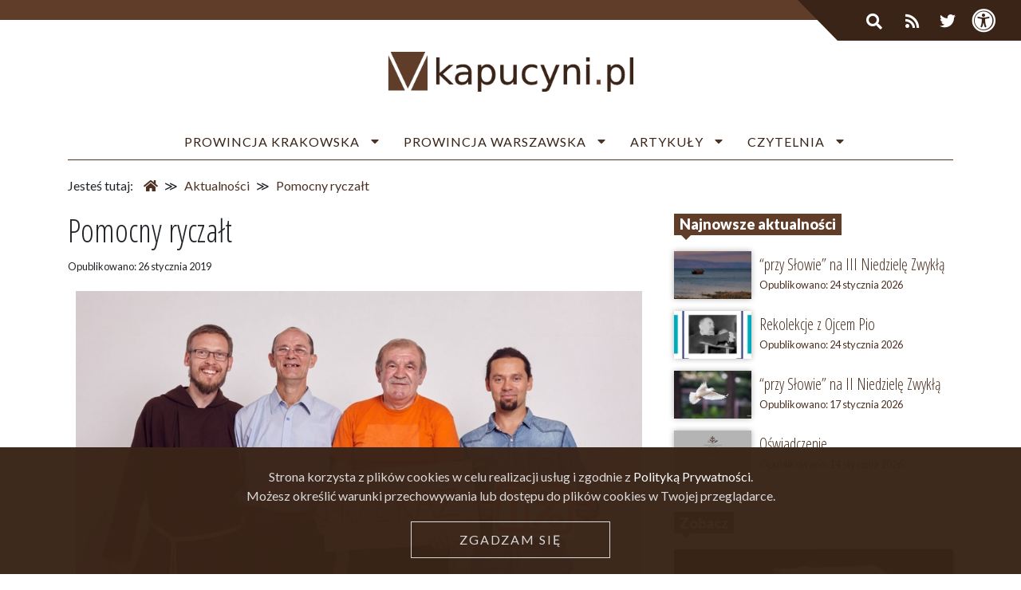

--- FILE ---
content_type: text/html; charset=UTF-8
request_url: https://kapucyni.pl/pomocny-ryczalt/
body_size: 16988
content:
<!DOCTYPE html>
<html lang="pl-PL">
<head>

	<!-- Global site tag (gtag.js) - Google Analytics -->
	<script async src="https://www.googletagmanager.com/gtag/js?id=UA-132350581-1"></script>
	<script>
	  window.dataLayer = window.dataLayer || [];
	  function gtag(){dataLayer.push(arguments);}
	  gtag('js', new Date());
	
	  gtag('config', 'UA-132350581-1');
	</script>

	<title> &raquo; Pomocny ryczałt</title>
	<meta charset="UTF-8">
	<meta name="viewport" content="width=device-width, initial-scale=1">
	<link rel="pingback" href="https://kapucyni.pl/xmlrpc.php" />
	<link rel="stylesheet" href="https://maxcdn.bootstrapcdn.com/bootstrap/4.1.3/css/bootstrap.min.css">
	<script src="https://ajax.googleapis.com/ajax/libs/jquery/3.3.1/jquery.min.js"></script>
	<script src="https://cdnjs.cloudflare.com/ajax/libs/popper.js/1.14.3/umd/popper.min.js"></script>
	<script src="https://maxcdn.bootstrapcdn.com/bootstrap/4.1.3/js/bootstrap.min.js"></script>
	<link rel="stylesheet" href="https://use.fontawesome.com/releases/v5.3.1/css/all.css" integrity="sha384-mzrmE5qonljUremFsqc01SB46JvROS7bZs3IO2EmfFsd15uHvIt+Y8vEf7N7fWAU" crossorigin="anonymous">

		
	<meta name='robots' content='max-image-preview:large' />
	<style>img:is([sizes="auto" i], [sizes^="auto," i]) { contain-intrinsic-size: 3000px 1500px }</style>
			<!-- This site uses the Google Analytics by ExactMetrics plugin v8.11.1 - Using Analytics tracking - https://www.exactmetrics.com/ -->
							<script src="//www.googletagmanager.com/gtag/js?id=G-NQ6X5R98E1"  data-cfasync="false" data-wpfc-render="false" type="text/javascript" async></script>
			<script data-cfasync="false" data-wpfc-render="false" type="text/javascript">
				var em_version = '8.11.1';
				var em_track_user = true;
				var em_no_track_reason = '';
								var ExactMetricsDefaultLocations = {"page_location":"https:\/\/kapucyni.pl\/pomocny-ryczalt\/"};
								if ( typeof ExactMetricsPrivacyGuardFilter === 'function' ) {
					var ExactMetricsLocations = (typeof ExactMetricsExcludeQuery === 'object') ? ExactMetricsPrivacyGuardFilter( ExactMetricsExcludeQuery ) : ExactMetricsPrivacyGuardFilter( ExactMetricsDefaultLocations );
				} else {
					var ExactMetricsLocations = (typeof ExactMetricsExcludeQuery === 'object') ? ExactMetricsExcludeQuery : ExactMetricsDefaultLocations;
				}

								var disableStrs = [
										'ga-disable-G-NQ6X5R98E1',
									];

				/* Function to detect opted out users */
				function __gtagTrackerIsOptedOut() {
					for (var index = 0; index < disableStrs.length; index++) {
						if (document.cookie.indexOf(disableStrs[index] + '=true') > -1) {
							return true;
						}
					}

					return false;
				}

				/* Disable tracking if the opt-out cookie exists. */
				if (__gtagTrackerIsOptedOut()) {
					for (var index = 0; index < disableStrs.length; index++) {
						window[disableStrs[index]] = true;
					}
				}

				/* Opt-out function */
				function __gtagTrackerOptout() {
					for (var index = 0; index < disableStrs.length; index++) {
						document.cookie = disableStrs[index] + '=true; expires=Thu, 31 Dec 2099 23:59:59 UTC; path=/';
						window[disableStrs[index]] = true;
					}
				}

				if ('undefined' === typeof gaOptout) {
					function gaOptout() {
						__gtagTrackerOptout();
					}
				}
								window.dataLayer = window.dataLayer || [];

				window.ExactMetricsDualTracker = {
					helpers: {},
					trackers: {},
				};
				if (em_track_user) {
					function __gtagDataLayer() {
						dataLayer.push(arguments);
					}

					function __gtagTracker(type, name, parameters) {
						if (!parameters) {
							parameters = {};
						}

						if (parameters.send_to) {
							__gtagDataLayer.apply(null, arguments);
							return;
						}

						if (type === 'event') {
														parameters.send_to = exactmetrics_frontend.v4_id;
							var hookName = name;
							if (typeof parameters['event_category'] !== 'undefined') {
								hookName = parameters['event_category'] + ':' + name;
							}

							if (typeof ExactMetricsDualTracker.trackers[hookName] !== 'undefined') {
								ExactMetricsDualTracker.trackers[hookName](parameters);
							} else {
								__gtagDataLayer('event', name, parameters);
							}
							
						} else {
							__gtagDataLayer.apply(null, arguments);
						}
					}

					__gtagTracker('js', new Date());
					__gtagTracker('set', {
						'developer_id.dNDMyYj': true,
											});
					if ( ExactMetricsLocations.page_location ) {
						__gtagTracker('set', ExactMetricsLocations);
					}
										__gtagTracker('config', 'G-NQ6X5R98E1', {"forceSSL":"true","link_attribution":"true"} );
										window.gtag = __gtagTracker;										(function () {
						/* https://developers.google.com/analytics/devguides/collection/analyticsjs/ */
						/* ga and __gaTracker compatibility shim. */
						var noopfn = function () {
							return null;
						};
						var newtracker = function () {
							return new Tracker();
						};
						var Tracker = function () {
							return null;
						};
						var p = Tracker.prototype;
						p.get = noopfn;
						p.set = noopfn;
						p.send = function () {
							var args = Array.prototype.slice.call(arguments);
							args.unshift('send');
							__gaTracker.apply(null, args);
						};
						var __gaTracker = function () {
							var len = arguments.length;
							if (len === 0) {
								return;
							}
							var f = arguments[len - 1];
							if (typeof f !== 'object' || f === null || typeof f.hitCallback !== 'function') {
								if ('send' === arguments[0]) {
									var hitConverted, hitObject = false, action;
									if ('event' === arguments[1]) {
										if ('undefined' !== typeof arguments[3]) {
											hitObject = {
												'eventAction': arguments[3],
												'eventCategory': arguments[2],
												'eventLabel': arguments[4],
												'value': arguments[5] ? arguments[5] : 1,
											}
										}
									}
									if ('pageview' === arguments[1]) {
										if ('undefined' !== typeof arguments[2]) {
											hitObject = {
												'eventAction': 'page_view',
												'page_path': arguments[2],
											}
										}
									}
									if (typeof arguments[2] === 'object') {
										hitObject = arguments[2];
									}
									if (typeof arguments[5] === 'object') {
										Object.assign(hitObject, arguments[5]);
									}
									if ('undefined' !== typeof arguments[1].hitType) {
										hitObject = arguments[1];
										if ('pageview' === hitObject.hitType) {
											hitObject.eventAction = 'page_view';
										}
									}
									if (hitObject) {
										action = 'timing' === arguments[1].hitType ? 'timing_complete' : hitObject.eventAction;
										hitConverted = mapArgs(hitObject);
										__gtagTracker('event', action, hitConverted);
									}
								}
								return;
							}

							function mapArgs(args) {
								var arg, hit = {};
								var gaMap = {
									'eventCategory': 'event_category',
									'eventAction': 'event_action',
									'eventLabel': 'event_label',
									'eventValue': 'event_value',
									'nonInteraction': 'non_interaction',
									'timingCategory': 'event_category',
									'timingVar': 'name',
									'timingValue': 'value',
									'timingLabel': 'event_label',
									'page': 'page_path',
									'location': 'page_location',
									'title': 'page_title',
									'referrer' : 'page_referrer',
								};
								for (arg in args) {
																		if (!(!args.hasOwnProperty(arg) || !gaMap.hasOwnProperty(arg))) {
										hit[gaMap[arg]] = args[arg];
									} else {
										hit[arg] = args[arg];
									}
								}
								return hit;
							}

							try {
								f.hitCallback();
							} catch (ex) {
							}
						};
						__gaTracker.create = newtracker;
						__gaTracker.getByName = newtracker;
						__gaTracker.getAll = function () {
							return [];
						};
						__gaTracker.remove = noopfn;
						__gaTracker.loaded = true;
						window['__gaTracker'] = __gaTracker;
					})();
									} else {
										console.log("");
					(function () {
						function __gtagTracker() {
							return null;
						}

						window['__gtagTracker'] = __gtagTracker;
						window['gtag'] = __gtagTracker;
					})();
									}
			</script>
							<!-- / Google Analytics by ExactMetrics -->
		<script type="text/javascript">
/* <![CDATA[ */
window._wpemojiSettings = {"baseUrl":"https:\/\/s.w.org\/images\/core\/emoji\/16.0.1\/72x72\/","ext":".png","svgUrl":"https:\/\/s.w.org\/images\/core\/emoji\/16.0.1\/svg\/","svgExt":".svg","source":{"concatemoji":"https:\/\/kapucyni.pl\/wp-includes\/js\/wp-emoji-release.min.js?ver=6.8.3"}};
/*! This file is auto-generated */
!function(s,n){var o,i,e;function c(e){try{var t={supportTests:e,timestamp:(new Date).valueOf()};sessionStorage.setItem(o,JSON.stringify(t))}catch(e){}}function p(e,t,n){e.clearRect(0,0,e.canvas.width,e.canvas.height),e.fillText(t,0,0);var t=new Uint32Array(e.getImageData(0,0,e.canvas.width,e.canvas.height).data),a=(e.clearRect(0,0,e.canvas.width,e.canvas.height),e.fillText(n,0,0),new Uint32Array(e.getImageData(0,0,e.canvas.width,e.canvas.height).data));return t.every(function(e,t){return e===a[t]})}function u(e,t){e.clearRect(0,0,e.canvas.width,e.canvas.height),e.fillText(t,0,0);for(var n=e.getImageData(16,16,1,1),a=0;a<n.data.length;a++)if(0!==n.data[a])return!1;return!0}function f(e,t,n,a){switch(t){case"flag":return n(e,"\ud83c\udff3\ufe0f\u200d\u26a7\ufe0f","\ud83c\udff3\ufe0f\u200b\u26a7\ufe0f")?!1:!n(e,"\ud83c\udde8\ud83c\uddf6","\ud83c\udde8\u200b\ud83c\uddf6")&&!n(e,"\ud83c\udff4\udb40\udc67\udb40\udc62\udb40\udc65\udb40\udc6e\udb40\udc67\udb40\udc7f","\ud83c\udff4\u200b\udb40\udc67\u200b\udb40\udc62\u200b\udb40\udc65\u200b\udb40\udc6e\u200b\udb40\udc67\u200b\udb40\udc7f");case"emoji":return!a(e,"\ud83e\udedf")}return!1}function g(e,t,n,a){var r="undefined"!=typeof WorkerGlobalScope&&self instanceof WorkerGlobalScope?new OffscreenCanvas(300,150):s.createElement("canvas"),o=r.getContext("2d",{willReadFrequently:!0}),i=(o.textBaseline="top",o.font="600 32px Arial",{});return e.forEach(function(e){i[e]=t(o,e,n,a)}),i}function t(e){var t=s.createElement("script");t.src=e,t.defer=!0,s.head.appendChild(t)}"undefined"!=typeof Promise&&(o="wpEmojiSettingsSupports",i=["flag","emoji"],n.supports={everything:!0,everythingExceptFlag:!0},e=new Promise(function(e){s.addEventListener("DOMContentLoaded",e,{once:!0})}),new Promise(function(t){var n=function(){try{var e=JSON.parse(sessionStorage.getItem(o));if("object"==typeof e&&"number"==typeof e.timestamp&&(new Date).valueOf()<e.timestamp+604800&&"object"==typeof e.supportTests)return e.supportTests}catch(e){}return null}();if(!n){if("undefined"!=typeof Worker&&"undefined"!=typeof OffscreenCanvas&&"undefined"!=typeof URL&&URL.createObjectURL&&"undefined"!=typeof Blob)try{var e="postMessage("+g.toString()+"("+[JSON.stringify(i),f.toString(),p.toString(),u.toString()].join(",")+"));",a=new Blob([e],{type:"text/javascript"}),r=new Worker(URL.createObjectURL(a),{name:"wpTestEmojiSupports"});return void(r.onmessage=function(e){c(n=e.data),r.terminate(),t(n)})}catch(e){}c(n=g(i,f,p,u))}t(n)}).then(function(e){for(var t in e)n.supports[t]=e[t],n.supports.everything=n.supports.everything&&n.supports[t],"flag"!==t&&(n.supports.everythingExceptFlag=n.supports.everythingExceptFlag&&n.supports[t]);n.supports.everythingExceptFlag=n.supports.everythingExceptFlag&&!n.supports.flag,n.DOMReady=!1,n.readyCallback=function(){n.DOMReady=!0}}).then(function(){return e}).then(function(){var e;n.supports.everything||(n.readyCallback(),(e=n.source||{}).concatemoji?t(e.concatemoji):e.wpemoji&&e.twemoji&&(t(e.twemoji),t(e.wpemoji)))}))}((window,document),window._wpemojiSettings);
/* ]]> */
</script>
<style id='wp-emoji-styles-inline-css' type='text/css'>

	img.wp-smiley, img.emoji {
		display: inline !important;
		border: none !important;
		box-shadow: none !important;
		height: 1em !important;
		width: 1em !important;
		margin: 0 0.07em !important;
		vertical-align: -0.1em !important;
		background: none !important;
		padding: 0 !important;
	}
</style>
<style id='classic-theme-styles-inline-css' type='text/css'>
/*! This file is auto-generated */
.wp-block-button__link{color:#fff;background-color:#32373c;border-radius:9999px;box-shadow:none;text-decoration:none;padding:calc(.667em + 2px) calc(1.333em + 2px);font-size:1.125em}.wp-block-file__button{background:#32373c;color:#fff;text-decoration:none}
</style>
<style id='global-styles-inline-css' type='text/css'>
:root{--wp--preset--aspect-ratio--square: 1;--wp--preset--aspect-ratio--4-3: 4/3;--wp--preset--aspect-ratio--3-4: 3/4;--wp--preset--aspect-ratio--3-2: 3/2;--wp--preset--aspect-ratio--2-3: 2/3;--wp--preset--aspect-ratio--16-9: 16/9;--wp--preset--aspect-ratio--9-16: 9/16;--wp--preset--color--black: #000000;--wp--preset--color--cyan-bluish-gray: #abb8c3;--wp--preset--color--white: #ffffff;--wp--preset--color--pale-pink: #f78da7;--wp--preset--color--vivid-red: #cf2e2e;--wp--preset--color--luminous-vivid-orange: #ff6900;--wp--preset--color--luminous-vivid-amber: #fcb900;--wp--preset--color--light-green-cyan: #7bdcb5;--wp--preset--color--vivid-green-cyan: #00d084;--wp--preset--color--pale-cyan-blue: #8ed1fc;--wp--preset--color--vivid-cyan-blue: #0693e3;--wp--preset--color--vivid-purple: #9b51e0;--wp--preset--gradient--vivid-cyan-blue-to-vivid-purple: linear-gradient(135deg,rgba(6,147,227,1) 0%,rgb(155,81,224) 100%);--wp--preset--gradient--light-green-cyan-to-vivid-green-cyan: linear-gradient(135deg,rgb(122,220,180) 0%,rgb(0,208,130) 100%);--wp--preset--gradient--luminous-vivid-amber-to-luminous-vivid-orange: linear-gradient(135deg,rgba(252,185,0,1) 0%,rgba(255,105,0,1) 100%);--wp--preset--gradient--luminous-vivid-orange-to-vivid-red: linear-gradient(135deg,rgba(255,105,0,1) 0%,rgb(207,46,46) 100%);--wp--preset--gradient--very-light-gray-to-cyan-bluish-gray: linear-gradient(135deg,rgb(238,238,238) 0%,rgb(169,184,195) 100%);--wp--preset--gradient--cool-to-warm-spectrum: linear-gradient(135deg,rgb(74,234,220) 0%,rgb(151,120,209) 20%,rgb(207,42,186) 40%,rgb(238,44,130) 60%,rgb(251,105,98) 80%,rgb(254,248,76) 100%);--wp--preset--gradient--blush-light-purple: linear-gradient(135deg,rgb(255,206,236) 0%,rgb(152,150,240) 100%);--wp--preset--gradient--blush-bordeaux: linear-gradient(135deg,rgb(254,205,165) 0%,rgb(254,45,45) 50%,rgb(107,0,62) 100%);--wp--preset--gradient--luminous-dusk: linear-gradient(135deg,rgb(255,203,112) 0%,rgb(199,81,192) 50%,rgb(65,88,208) 100%);--wp--preset--gradient--pale-ocean: linear-gradient(135deg,rgb(255,245,203) 0%,rgb(182,227,212) 50%,rgb(51,167,181) 100%);--wp--preset--gradient--electric-grass: linear-gradient(135deg,rgb(202,248,128) 0%,rgb(113,206,126) 100%);--wp--preset--gradient--midnight: linear-gradient(135deg,rgb(2,3,129) 0%,rgb(40,116,252) 100%);--wp--preset--font-size--small: 13px;--wp--preset--font-size--medium: 20px;--wp--preset--font-size--large: 36px;--wp--preset--font-size--x-large: 42px;--wp--preset--spacing--20: 0.44rem;--wp--preset--spacing--30: 0.67rem;--wp--preset--spacing--40: 1rem;--wp--preset--spacing--50: 1.5rem;--wp--preset--spacing--60: 2.25rem;--wp--preset--spacing--70: 3.38rem;--wp--preset--spacing--80: 5.06rem;--wp--preset--shadow--natural: 6px 6px 9px rgba(0, 0, 0, 0.2);--wp--preset--shadow--deep: 12px 12px 50px rgba(0, 0, 0, 0.4);--wp--preset--shadow--sharp: 6px 6px 0px rgba(0, 0, 0, 0.2);--wp--preset--shadow--outlined: 6px 6px 0px -3px rgba(255, 255, 255, 1), 6px 6px rgba(0, 0, 0, 1);--wp--preset--shadow--crisp: 6px 6px 0px rgba(0, 0, 0, 1);}:where(.is-layout-flex){gap: 0.5em;}:where(.is-layout-grid){gap: 0.5em;}body .is-layout-flex{display: flex;}.is-layout-flex{flex-wrap: wrap;align-items: center;}.is-layout-flex > :is(*, div){margin: 0;}body .is-layout-grid{display: grid;}.is-layout-grid > :is(*, div){margin: 0;}:where(.wp-block-columns.is-layout-flex){gap: 2em;}:where(.wp-block-columns.is-layout-grid){gap: 2em;}:where(.wp-block-post-template.is-layout-flex){gap: 1.25em;}:where(.wp-block-post-template.is-layout-grid){gap: 1.25em;}.has-black-color{color: var(--wp--preset--color--black) !important;}.has-cyan-bluish-gray-color{color: var(--wp--preset--color--cyan-bluish-gray) !important;}.has-white-color{color: var(--wp--preset--color--white) !important;}.has-pale-pink-color{color: var(--wp--preset--color--pale-pink) !important;}.has-vivid-red-color{color: var(--wp--preset--color--vivid-red) !important;}.has-luminous-vivid-orange-color{color: var(--wp--preset--color--luminous-vivid-orange) !important;}.has-luminous-vivid-amber-color{color: var(--wp--preset--color--luminous-vivid-amber) !important;}.has-light-green-cyan-color{color: var(--wp--preset--color--light-green-cyan) !important;}.has-vivid-green-cyan-color{color: var(--wp--preset--color--vivid-green-cyan) !important;}.has-pale-cyan-blue-color{color: var(--wp--preset--color--pale-cyan-blue) !important;}.has-vivid-cyan-blue-color{color: var(--wp--preset--color--vivid-cyan-blue) !important;}.has-vivid-purple-color{color: var(--wp--preset--color--vivid-purple) !important;}.has-black-background-color{background-color: var(--wp--preset--color--black) !important;}.has-cyan-bluish-gray-background-color{background-color: var(--wp--preset--color--cyan-bluish-gray) !important;}.has-white-background-color{background-color: var(--wp--preset--color--white) !important;}.has-pale-pink-background-color{background-color: var(--wp--preset--color--pale-pink) !important;}.has-vivid-red-background-color{background-color: var(--wp--preset--color--vivid-red) !important;}.has-luminous-vivid-orange-background-color{background-color: var(--wp--preset--color--luminous-vivid-orange) !important;}.has-luminous-vivid-amber-background-color{background-color: var(--wp--preset--color--luminous-vivid-amber) !important;}.has-light-green-cyan-background-color{background-color: var(--wp--preset--color--light-green-cyan) !important;}.has-vivid-green-cyan-background-color{background-color: var(--wp--preset--color--vivid-green-cyan) !important;}.has-pale-cyan-blue-background-color{background-color: var(--wp--preset--color--pale-cyan-blue) !important;}.has-vivid-cyan-blue-background-color{background-color: var(--wp--preset--color--vivid-cyan-blue) !important;}.has-vivid-purple-background-color{background-color: var(--wp--preset--color--vivid-purple) !important;}.has-black-border-color{border-color: var(--wp--preset--color--black) !important;}.has-cyan-bluish-gray-border-color{border-color: var(--wp--preset--color--cyan-bluish-gray) !important;}.has-white-border-color{border-color: var(--wp--preset--color--white) !important;}.has-pale-pink-border-color{border-color: var(--wp--preset--color--pale-pink) !important;}.has-vivid-red-border-color{border-color: var(--wp--preset--color--vivid-red) !important;}.has-luminous-vivid-orange-border-color{border-color: var(--wp--preset--color--luminous-vivid-orange) !important;}.has-luminous-vivid-amber-border-color{border-color: var(--wp--preset--color--luminous-vivid-amber) !important;}.has-light-green-cyan-border-color{border-color: var(--wp--preset--color--light-green-cyan) !important;}.has-vivid-green-cyan-border-color{border-color: var(--wp--preset--color--vivid-green-cyan) !important;}.has-pale-cyan-blue-border-color{border-color: var(--wp--preset--color--pale-cyan-blue) !important;}.has-vivid-cyan-blue-border-color{border-color: var(--wp--preset--color--vivid-cyan-blue) !important;}.has-vivid-purple-border-color{border-color: var(--wp--preset--color--vivid-purple) !important;}.has-vivid-cyan-blue-to-vivid-purple-gradient-background{background: var(--wp--preset--gradient--vivid-cyan-blue-to-vivid-purple) !important;}.has-light-green-cyan-to-vivid-green-cyan-gradient-background{background: var(--wp--preset--gradient--light-green-cyan-to-vivid-green-cyan) !important;}.has-luminous-vivid-amber-to-luminous-vivid-orange-gradient-background{background: var(--wp--preset--gradient--luminous-vivid-amber-to-luminous-vivid-orange) !important;}.has-luminous-vivid-orange-to-vivid-red-gradient-background{background: var(--wp--preset--gradient--luminous-vivid-orange-to-vivid-red) !important;}.has-very-light-gray-to-cyan-bluish-gray-gradient-background{background: var(--wp--preset--gradient--very-light-gray-to-cyan-bluish-gray) !important;}.has-cool-to-warm-spectrum-gradient-background{background: var(--wp--preset--gradient--cool-to-warm-spectrum) !important;}.has-blush-light-purple-gradient-background{background: var(--wp--preset--gradient--blush-light-purple) !important;}.has-blush-bordeaux-gradient-background{background: var(--wp--preset--gradient--blush-bordeaux) !important;}.has-luminous-dusk-gradient-background{background: var(--wp--preset--gradient--luminous-dusk) !important;}.has-pale-ocean-gradient-background{background: var(--wp--preset--gradient--pale-ocean) !important;}.has-electric-grass-gradient-background{background: var(--wp--preset--gradient--electric-grass) !important;}.has-midnight-gradient-background{background: var(--wp--preset--gradient--midnight) !important;}.has-small-font-size{font-size: var(--wp--preset--font-size--small) !important;}.has-medium-font-size{font-size: var(--wp--preset--font-size--medium) !important;}.has-large-font-size{font-size: var(--wp--preset--font-size--large) !important;}.has-x-large-font-size{font-size: var(--wp--preset--font-size--x-large) !important;}
:where(.wp-block-post-template.is-layout-flex){gap: 1.25em;}:where(.wp-block-post-template.is-layout-grid){gap: 1.25em;}
:where(.wp-block-columns.is-layout-flex){gap: 2em;}:where(.wp-block-columns.is-layout-grid){gap: 2em;}
:root :where(.wp-block-pullquote){font-size: 1.5em;line-height: 1.6;}
</style>
<link rel='stylesheet' id='contact-form-7-css' href='https://kapucyni.pl/wp-content/plugins/contact-form-7/includes/css/styles.css?ver=6.1.4' type='text/css' media='all' />
<link rel='stylesheet' id='elementor-icons-css' href='https://kapucyni.pl/wp-content/plugins/elementor/assets/lib/eicons/css/elementor-icons.min.css?ver=5.46.0' type='text/css' media='all' />
<link rel='stylesheet' id='elementor-frontend-css' href='https://kapucyni.pl/wp-content/plugins/elementor/assets/css/frontend.min.css?ver=3.34.3' type='text/css' media='all' />
<link rel='stylesheet' id='elementor-post-5945-css' href='https://kapucyni.pl/wp-content/uploads/elementor/css/post-5945.css?ver=1769546720' type='text/css' media='all' />
<link rel='stylesheet' id='font-awesome-5-all-css' href='https://kapucyni.pl/wp-content/plugins/elementor/assets/lib/font-awesome/css/all.min.css?ver=3.34.3' type='text/css' media='all' />
<link rel='stylesheet' id='font-awesome-4-shim-css' href='https://kapucyni.pl/wp-content/plugins/elementor/assets/lib/font-awesome/css/v4-shims.min.css?ver=3.34.3' type='text/css' media='all' />
<link rel='stylesheet' id='widget-image-css' href='https://kapucyni.pl/wp-content/plugins/elementor/assets/css/widget-image.min.css?ver=3.34.3' type='text/css' media='all' />
<link rel='stylesheet' id='widget-spacer-css' href='https://kapucyni.pl/wp-content/plugins/elementor/assets/css/widget-spacer.min.css?ver=3.34.3' type='text/css' media='all' />
<link rel='stylesheet' id='elementor-post-1981-css' href='https://kapucyni.pl/wp-content/uploads/elementor/css/post-1981.css?ver=1769565055' type='text/css' media='all' />
<link rel='stylesheet' id='elementor-gf-local-roboto-css' href='https://kapucyni.pl/wp-content/uploads/elementor/google-fonts/css/roboto.css?ver=1742241071' type='text/css' media='all' />
<link rel='stylesheet' id='elementor-gf-local-robotoslab-css' href='https://kapucyni.pl/wp-content/uploads/elementor/google-fonts/css/robotoslab.css?ver=1742241083' type='text/css' media='all' />
<script type="text/javascript" src="https://kapucyni.pl/wp-content/plugins/google-analytics-dashboard-for-wp/assets/js/frontend-gtag.min.js?ver=8.11.1" id="exactmetrics-frontend-script-js" async="async" data-wp-strategy="async"></script>
<script data-cfasync="false" data-wpfc-render="false" type="text/javascript" id='exactmetrics-frontend-script-js-extra'>/* <![CDATA[ */
var exactmetrics_frontend = {"js_events_tracking":"true","download_extensions":"doc,pdf,ppt,zip,xls,docx,pptx,xlsx","inbound_paths":"[{\"path\":\"\\\/go\\\/\",\"label\":\"affiliate\"},{\"path\":\"\\\/recommend\\\/\",\"label\":\"affiliate\"}]","home_url":"https:\/\/kapucyni.pl","hash_tracking":"false","v4_id":"G-NQ6X5R98E1"};/* ]]> */
</script>
<script type="text/javascript" src="https://kapucyni.pl/wp-includes/js/jquery/jquery.min.js?ver=3.7.1" id="jquery-core-js"></script>
<script type="text/javascript" src="https://kapucyni.pl/wp-includes/js/jquery/jquery-migrate.min.js?ver=3.4.1" id="jquery-migrate-js"></script>
<script type="text/javascript" id="get_rss-script-js-extra">
/* <![CDATA[ */
var get_rss_obj = {"ajaxurl":"https:\/\/kapucyni.pl\/wp-admin\/admin-ajax.php"};
/* ]]> */
</script>
<script type="text/javascript" src="https://kapucyni.pl/wp-content/themes/ofmcap/lib/rss.js?ver=6.8.3" id="get_rss-script-js"></script>
<script type="text/javascript" src="https://kapucyni.pl/wp-content/plugins/elementor/assets/lib/font-awesome/js/v4-shims.min.js?ver=3.34.3" id="font-awesome-4-shim-js"></script>
<link rel="https://api.w.org/" href="https://kapucyni.pl/wp-json/" /><link rel="alternate" title="JSON" type="application/json" href="https://kapucyni.pl/wp-json/wp/v2/posts/1981" /><link rel="EditURI" type="application/rsd+xml" title="RSD" href="https://kapucyni.pl/xmlrpc.php?rsd" />
<meta name="generator" content="WordPress 6.8.3" />
<link rel="canonical" href="https://kapucyni.pl/pomocny-ryczalt/" />
<link rel='shortlink' href='https://kapucyni.pl/?p=1981' />
<link rel="alternate" title="oEmbed (JSON)" type="application/json+oembed" href="https://kapucyni.pl/wp-json/oembed/1.0/embed?url=https%3A%2F%2Fkapucyni.pl%2Fpomocny-ryczalt%2F" />
<link rel="alternate" title="oEmbed (XML)" type="text/xml+oembed" href="https://kapucyni.pl/wp-json/oembed/1.0/embed?url=https%3A%2F%2Fkapucyni.pl%2Fpomocny-ryczalt%2F&#038;format=xml" />
<meta name="generator" content="Elementor 3.34.3; features: additional_custom_breakpoints; settings: css_print_method-external, google_font-enabled, font_display-auto">
			<style>
				.e-con.e-parent:nth-of-type(n+4):not(.e-lazyloaded):not(.e-no-lazyload),
				.e-con.e-parent:nth-of-type(n+4):not(.e-lazyloaded):not(.e-no-lazyload) * {
					background-image: none !important;
				}
				@media screen and (max-height: 1024px) {
					.e-con.e-parent:nth-of-type(n+3):not(.e-lazyloaded):not(.e-no-lazyload),
					.e-con.e-parent:nth-of-type(n+3):not(.e-lazyloaded):not(.e-no-lazyload) * {
						background-image: none !important;
					}
				}
				@media screen and (max-height: 640px) {
					.e-con.e-parent:nth-of-type(n+2):not(.e-lazyloaded):not(.e-no-lazyload),
					.e-con.e-parent:nth-of-type(n+2):not(.e-lazyloaded):not(.e-no-lazyload) * {
						background-image: none !important;
					}
				}
			</style>
			<link rel="icon" href="https://kapucyni.pl/wp-content/uploads/2018/11/favicon.png" sizes="32x32" />
<link rel="icon" href="https://kapucyni.pl/wp-content/uploads/2018/11/favicon.png" sizes="192x192" />
<link rel="apple-touch-icon" href="https://kapucyni.pl/wp-content/uploads/2018/11/favicon.png" />
<meta name="msapplication-TileImage" content="https://kapucyni.pl/wp-content/uploads/2018/11/favicon.png" />
	<link rel="stylesheet" href="https://kapucyni.pl/wp-content/themes/ofmcap/lib/style/ofmcap.css?v2.36">
	<script src="https://kapucyni.pl/wp-content/themes/ofmcap/lib/scripts.js?v2.12"></script>
</head>
<body data-rsssl=1 class="wp-singular post-template-default single single-post postid-1981 single-format-standard wp-theme-ofmcap elementor-default elementor-kit-5945 elementor-page elementor-page-1981">

	<div id="accessibility">
		<div class="access-close">✕</div>
		<div class="access-item">
			<div class="checkbox-wrapper">
				<input type="checkbox" id="high-contrast">
				<label for="high-contrast">Wysoki kontrast</label>
			</div>
		</div>
		<div class="access-item">
			<div class="checkbox-wrapper">
				<input type="checkbox" id="big-letters">
				<label for="big-letters">Duże litery</label>
			</div>
		</div>
	</div>
	
	<div id="top-bar" class="d-flex flex-row justify-content-center align-items-center">
		<form role="search" method="get" id="searchform" class="searchform" action="https://kapucyni.pl/" >
	 <div>
	 <input type="text" placeholder="szukaj..." value="" name="s" id="s" />
	 <button type="submit" id="searchsubmit" ><i class="fas fa-search"></i></button>
	 </div>
	 </form>
	 <script>
		 $(document).ready(function() {
		 	$("#searchform").submit(function(e) {
		 		if( $(this).find("input").val() == "" ) {
		 			e.preventDefault();
		 			return false;
		 		}
		 	});
		 });
	 </script>		<a href="https://kapucyni.pl/category/aktualnosci/feed/ " target="_blank"><i class="fas fa-rss"></i></a>
		<a href="https://twitter.com/KapucyniPL" class="twitter-icon" target="_blank"><i class="fab fa-twitter"></i></a>
		<a href="#/" class="accessibility-btn"><i class="fas fa-universal-access"></i></a>
	</div>
	
	<div id="logo-bar" class="container-fluid">
		<div class="container">
			<div class="row">
				<div class="col-12 d-flex flex-row justify-content-center align-items-center">
					<a href="/"><img id="logo" src="https://kapucyni.pl/wp-content/themes/ofmcap/img/kapucyni_pl_logo.png" /> </a>
				</div>
				<div class="hidden col-12 col-sm-4 d-flex flex-row justify-content-end align-items-center">
									</div>
			</div>
		</div>
	</div>
	
	<div id="menu" class="container">
		<a href="/" class="logo-fixed">
			<img class="logo-fixed-img" src="https://kapucyni.pl/wp-content/themes/ofmcap/img/kapucyni_pl_logo_szare.png">
			<img class="logo-fixed-img-mini" src="https://kapucyni.pl/wp-content/themes/ofmcap/img/kapucyni_pl_logo_szare_mini.png">
		</a>
		
		<nav>
			<div class="menu-hamburger">
				<div><i class="fas fa-bars"></i></div>
				<div>MENU</div>
			</div>
			<div class="menu-main-menu-container"><ul id="main-menu" class="menu"><li id="menu-item-26" class="menu-item menu-item-type-post_type menu-item-object-page menu-item-has-children menu-item-26"><a href="https://kapucyni.pl/prowincja-krakowska/">Prowincja Krakowska</a>
<ul class="sub-menu">
	<li id="menu-item-29" class="menu-item menu-item-type-post_type menu-item-object-page menu-item-has-children menu-item-29"><a href="https://kapucyni.pl/prowincja-krakowska/informacje-o-prowincji/">Informacje o Prowincji</a>
	<ul class="sub-menu">
		<li id="menu-item-32" class="menu-item menu-item-type-post_type menu-item-object-page menu-item-32"><a href="https://kapucyni.pl/prowincja-krakowska/informacje-o-prowincji/historia-prowincji/">Historia</a></li>
		<li id="menu-item-95" class="menu-item menu-item-type-post_type menu-item-object-page menu-item-95"><a href="https://kapucyni.pl/prowincja-krakowska/informacje-o-prowincji/patron/">Patron</a></li>
		<li id="menu-item-94" class="menu-item menu-item-type-post_type menu-item-object-page menu-item-94"><a href="https://kapucyni.pl/prowincja-krakowska/informacje-o-prowincji/zarzad-prowincji/">Minister Prowincjalny i Radni</a></li>
		<li id="menu-item-93" class="menu-item menu-item-type-post_type menu-item-object-page menu-item-93"><a href="https://kapucyni.pl/prowincja-krakowska/informacje-o-prowincji/agendy-oraz-dziela/">Strony internetowe</a></li>
		<li id="menu-item-138" class="menu-item menu-item-type-post_type menu-item-object-page menu-item-138"><a href="https://kapucyni.pl/prowincja-krakowska/powolanie/">Powołanie</a></li>
		<li id="menu-item-13271" class="menu-item menu-item-type-custom menu-item-object-custom menu-item-has-children menu-item-13271"><a>Formacja</a>
		<ul class="sub-menu">
			<li id="menu-item-13268" class="menu-item menu-item-type-custom menu-item-object-custom menu-item-13268"><a href="https://postulat.kapucyni.pl/">Postulat</a></li>
			<li id="menu-item-13269" class="menu-item menu-item-type-custom menu-item-object-custom menu-item-13269"><a href="https://nowicjat.kapucyni.pl/">Nowicjat</a></li>
			<li id="menu-item-13270" class="menu-item menu-item-type-custom menu-item-object-custom menu-item-13270"><a href="https://postnowicjat.kapucyni.pl/">Postnowicjat i WSD</a></li>
		</ul>
</li>
	</ul>
</li>
	<li id="menu-item-127" class="menu-item menu-item-type-post_type menu-item-object-page menu-item-has-children menu-item-127"><a href="https://kapucyni.pl/prowincja-krakowska/dane-teleadresowe/">Nasze klasztory</a>
	<ul class="sub-menu">
		<li id="menu-item-126" class="menu-item menu-item-type-post_type menu-item-object-page menu-item-126"><a href="https://kapucyni.pl/prowincja-krakowska/dane-teleadresowe/polska/">Polska</a></li>
		<li id="menu-item-125" class="menu-item menu-item-type-post_type menu-item-object-page menu-item-125"><a href="https://kapucyni.pl/prowincja-krakowska/dane-teleadresowe/kustodia-ukrainy/">Kustodia Ukrainy</a></li>
		<li id="menu-item-124" class="menu-item menu-item-type-post_type menu-item-object-page menu-item-124"><a href="https://kapucyni.pl/prowincja-krakowska/dane-teleadresowe/delegatura-w-bulgarii/">Delegatura Bułgarii</a></li>
		<li id="menu-item-12826" class="menu-item menu-item-type-post_type menu-item-object-page menu-item-12826"><a href="https://kapucyni.pl/prowincja-krakowska/dane-teleadresowe/delegatura-wiedenska/">Delegatura Wiedeńska</a></li>
		<li id="menu-item-123" class="menu-item menu-item-type-post_type menu-item-object-page menu-item-123"><a href="https://kapucyni.pl/prowincja-krakowska/dane-teleadresowe/domy-obecnosci-na-litwie/">Domy obecności na Litwie</a></li>
	</ul>
</li>
	<li id="menu-item-139" class="menu-item menu-item-type-post_type menu-item-object-page menu-item-has-children menu-item-139"><a href="https://kapucyni.pl/prowincja-krakowska/serafin-kaszuba/">Serafin Kaszuba</a>
	<ul class="sub-menu">
		<li id="menu-item-442" class="menu-item menu-item-type-post_type menu-item-object-page menu-item-442"><a href="https://kapucyni.pl/prowincja-krakowska/serafin-kaszuba/kalendarium-zycia/">Kalendarium życia</a></li>
		<li id="menu-item-441" class="menu-item menu-item-type-post_type menu-item-object-page menu-item-441"><a href="https://kapucyni.pl/prowincja-krakowska/serafin-kaszuba/galeria-zdjec-o-serafina-kaszuby/">Zdjęcia CSB Serafina Kaszuby</a></li>
		<li id="menu-item-453" class="menu-item menu-item-type-post_type menu-item-object-page menu-item-453"><a href="https://kapucyni.pl/prowincja-krakowska/serafin-kaszuba/bozy-wloczega/">„Boży Włóczęga”</a></li>
		<li id="menu-item-469" class="menu-item menu-item-type-post_type menu-item-object-page menu-item-469"><a href="https://kapucyni.pl/prowincja-krakowska/serafin-kaszuba/kaplan-do-szpiku-kosci/">„Kapłan do szpiku kości”</a></li>
		<li id="menu-item-465" class="menu-item menu-item-type-post_type menu-item-object-page menu-item-465"><a href="https://kapucyni.pl/prowincja-krakowska/serafin-kaszuba/modlitwa-za-wstawiennictwem-sl-bozego-o-serafina-kaszuby/">Modlitwa za wstawiennictwem CSB Serafina Kaszuby</a></li>
		<li id="menu-item-473" class="menu-item menu-item-type-taxonomy menu-item-object-category menu-item-473"><a href="https://kapucyni.pl/category/serafin-kaszuba-materialy/">Materiały nt. o. Serafina</a></li>
	</ul>
</li>
	<li id="menu-item-136" class="menu-item menu-item-type-post_type menu-item-object-page menu-item-has-children menu-item-136"><a href="https://kapucyni.pl/prowincja-krakowska/kontakt/">Kontakt</a>
	<ul class="sub-menu">
		<li id="menu-item-91" class="menu-item menu-item-type-post_type menu-item-object-page menu-item-91"><a href="https://kapucyni.pl/prowincja-krakowska/informacje-o-prowincji/kuria-prowincjalna/">Urzędowe dane Prowincji</a></li>
		<li id="menu-item-8286" class="menu-item menu-item-type-post_type menu-item-object-page menu-item-8286"><a href="https://kapucyni.pl/prowincja-krakowska/kontakt/kontakt-kuria-prowincjalna/">Kuria Prowincjalna</a></li>
		<li id="menu-item-92" class="menu-item menu-item-type-post_type menu-item-object-page menu-item-92"><a href="https://kapucyni.pl/prowincja-krakowska/informacje-o-prowincji/biuro-prasowe/">Biuro prasowe</a></li>
		<li id="menu-item-8284" class="menu-item menu-item-type-post_type menu-item-object-page menu-item-8284"><a href="https://kapucyni.pl/prowincja-krakowska/kontakt/referat-powolaniowy/">Referat powołaniowy</a></li>
		<li id="menu-item-810" class="menu-item menu-item-type-post_type menu-item-object-page menu-item-810"><a href="https://kapucyni.pl/prowincja-krakowska/ochrona-danych/">Ochrona danych</a></li>
		<li id="menu-item-8283" class="menu-item menu-item-type-post_type menu-item-object-page menu-item-8283"><a href="https://kapucyni.pl/prowincja-krakowska/kontakt/kontakt-ochrona-dzieci-i-mlodziezy/">Ochrona dzieci i młodzieży</a></li>
	</ul>
</li>
</ul>
</li>
<li id="menu-item-25" class="menu-item menu-item-type-post_type menu-item-object-page menu-item-has-children menu-item-25"><a href="https://kapucyni.pl/prowincja-warszawska/">Prowincja Warszawska</a>
<ul class="sub-menu">
	<li id="menu-item-813" class="menu-item menu-item-type-post_type menu-item-object-page menu-item-has-children menu-item-813"><a href="https://kapucyni.pl/prowincja-warszawska/informacje-o-prowincji/">Informacje o Prowincji</a>
	<ul class="sub-menu">
		<li id="menu-item-818" class="menu-item menu-item-type-post_type menu-item-object-page menu-item-818"><a href="https://kapucyni.pl/prowincja-warszawska/informacje-o-prowincji/historia/">Historia</a></li>
		<li id="menu-item-931" class="menu-item menu-item-type-post_type menu-item-object-page menu-item-931"><a href="https://kapucyni.pl/prowincja-warszawska/informacje-o-prowincji/o-naszych-patronach/">O naszych patronach</a></li>
		<li id="menu-item-940" class="menu-item menu-item-type-post_type menu-item-object-page menu-item-940"><a href="https://kapucyni.pl/prowincja-warszawska/informacje-o-prowincji/bracia-beatyfikowani/">Bracia beatyfikowani</a></li>
		<li id="menu-item-963" class="menu-item menu-item-type-post_type menu-item-object-page menu-item-963"><a href="https://kapucyni.pl/prowincja-warszawska/informacje-o-prowincji/nasze-dziela/">Nasze dzieła</a></li>
	</ul>
</li>
	<li id="menu-item-976" class="menu-item menu-item-type-post_type menu-item-object-page menu-item-has-children menu-item-976"><a href="https://kapucyni.pl/prowincja-warszawska/kontakt/">Kontakt</a>
	<ul class="sub-menu">
		<li id="menu-item-975" class="menu-item menu-item-type-post_type menu-item-object-page menu-item-975"><a href="https://kapucyni.pl/prowincja-warszawska/kontakt/kuria-prowincjalna/">Kuria Prowincjalna</a></li>
		<li id="menu-item-979" class="menu-item menu-item-type-post_type menu-item-object-page menu-item-979"><a href="https://kapucyni.pl/prowincja-warszawska/kontakt/rzecznik-prasowy/">Rzecznik Prasowy</a></li>
		<li id="menu-item-988" class="menu-item menu-item-type-post_type menu-item-object-page menu-item-988"><a href="https://kapucyni.pl/prowincja-warszawska/kontakt/sekretariat-informacji/">Sekretariat Informacji</a></li>
		<li id="menu-item-995" class="menu-item menu-item-type-post_type menu-item-object-page menu-item-995"><a href="https://kapucyni.pl/prowincja-warszawska/kontakt/sekretariat-misyjny/">Sekretariat Misyjny</a></li>
		<li id="menu-item-999" class="menu-item menu-item-type-post_type menu-item-object-page menu-item-999"><a href="https://kapucyni.pl/prowincja-warszawska/kontakt/duszpasterstwo-powolan/">Duszpasterstwo Powołań</a></li>
		<li id="menu-item-3640" class="menu-item menu-item-type-post_type menu-item-object-page menu-item-3640"><a href="https://kapucyni.pl/prowincja-warszawska/kontakt/ochrona-dzieci-i-mlodziezy-2/">Ochrona dzieci i młodzieży</a></li>
	</ul>
</li>
	<li id="menu-item-1011" class="menu-item menu-item-type-post_type menu-item-object-page menu-item-has-children menu-item-1011"><a href="https://kapucyni.pl/prowincja-warszawska/nasze-klasztory/">Nasze klasztory</a>
	<ul class="sub-menu">
		<li id="menu-item-1010" class="menu-item menu-item-type-post_type menu-item-object-page menu-item-1010"><a href="https://kapucyni.pl/prowincja-warszawska/nasze-klasztory/w-polsce/">W Polsce</a></li>
		<li id="menu-item-1009" class="menu-item menu-item-type-post_type menu-item-object-page menu-item-has-children menu-item-1009"><a href="https://kapucyni.pl/prowincja-warszawska/nasze-klasztory/za-granica/">Za granicą</a>
		<ul class="sub-menu">
			<li id="menu-item-1043" class="menu-item menu-item-type-post_type menu-item-object-page menu-item-1043"><a href="https://kapucyni.pl/prowincja-warszawska/nasze-klasztory/za-granica/australia/">Australia</a></li>
			<li id="menu-item-1049" class="menu-item menu-item-type-post_type menu-item-object-page menu-item-1049"><a href="https://kapucyni.pl/prowincja-warszawska/nasze-klasztory/za-granica/belgia/">Belgia</a></li>
			<li id="menu-item-1057" class="menu-item menu-item-type-post_type menu-item-object-page menu-item-1057"><a href="https://kapucyni.pl/prowincja-warszawska/nasze-klasztory/za-granica/bialorus/">Białoruś</a></li>
			<li id="menu-item-1064" class="menu-item menu-item-type-post_type menu-item-object-page menu-item-1064"><a href="https://kapucyni.pl/prowincja-warszawska/nasze-klasztory/za-granica/gabon/">Gabon</a></li>
			<li id="menu-item-13272" class="menu-item menu-item-type-custom menu-item-object-custom menu-item-13272"><a>Gwatemala i Salwador</a></li>
			<li id="menu-item-7983" class="menu-item menu-item-type-post_type menu-item-object-page menu-item-7983"><a href="https://kapucyni.pl/prowincja-warszawska/nasze-klasztory/za-granica/gruzja-%e1%83%a1%e1%83%90%e1%83%a5%e1%83%90%e1%83%a0%e1%83%97%e1%83%95%e1%83%94%e1%83%9a%e1%83%9d/">Gruzja საქართველო</a></li>
			<li id="menu-item-1081" class="menu-item menu-item-type-post_type menu-item-object-page menu-item-1081"><a href="https://kapucyni.pl/prowincja-warszawska/nasze-klasztory/za-granica/lotwa/">Łotwa</a></li>
			<li id="menu-item-1086" class="menu-item menu-item-type-post_type menu-item-object-page menu-item-1086"><a href="https://kapucyni.pl/prowincja-warszawska/nasze-klasztory/za-granica/szwecja/">Szwecja</a></li>
			<li id="menu-item-1095" class="menu-item menu-item-type-post_type menu-item-object-page menu-item-1095"><a href="https://kapucyni.pl/prowincja-warszawska/nasze-klasztory/za-granica/turcja/">Turcja</a></li>
			<li id="menu-item-1099" class="menu-item menu-item-type-post_type menu-item-object-page menu-item-1099"><a href="https://kapucyni.pl/prowincja-warszawska/nasze-klasztory/za-granica/wielka-brytania/">Wielka Brytania</a></li>
			<li id="menu-item-1075" class="menu-item menu-item-type-post_type menu-item-object-page menu-item-1075"><a href="https://kapucyni.pl/prowincja-warszawska/nasze-klasztory/za-granica/wlochy/">Włochy</a></li>
		</ul>
</li>
	</ul>
</li>
</ul>
</li>
<li id="menu-item-24" class="menu-item menu-item-type-post_type menu-item-object-page menu-item-has-children menu-item-24"><a href="https://kapucyni.pl/artykuly/">Artykuły</a>
<ul class="sub-menu">
	<li id="menu-item-761" class="menu-item menu-item-type-taxonomy menu-item-object-category current-post-ancestor current-menu-parent current-post-parent menu-item-761"><a href="https://kapucyni.pl/category/aktualnosci/">Aktualności</a></li>
	<li id="menu-item-762" class="menu-item menu-item-type-taxonomy menu-item-object-category menu-item-762"><a href="https://kapucyni.pl/category/multimedia/">Multimedia</a></li>
	<li id="menu-item-3758" class="menu-item menu-item-type-post_type menu-item-object-page menu-item-has-children menu-item-3758"><a href="https://kapucyni.pl/?page_id=3756">Artykuły archiwalne</a>
	<ul class="sub-menu">
		<li id="menu-item-3752" class="menu-item menu-item-type-post_type menu-item-object-page menu-item-has-children menu-item-3752"><a href="https://kapucyni.pl/?page_id=3750">Prowincja Krakowska</a>
		<ul class="sub-menu">
			<li id="menu-item-3764" class="menu-item menu-item-type-custom menu-item-object-custom menu-item-3764"><a href="https://kapucyni.pl/wp-content/uploads/2019/06/F_2014_01_58_aa.pdf">2014</a></li>
			<li id="menu-item-3765" class="menu-item menu-item-type-custom menu-item-object-custom menu-item-3765"><a href="https://kapucyni.pl/wp-content/uploads/2019/06/F_2015_01_60_aa.pdf">2015</a></li>
			<li id="menu-item-3766" class="menu-item menu-item-type-custom menu-item-object-custom menu-item-3766"><a href="https://kapucyni.pl/wp-content/uploads/2019/06/F_2016_01_61_aa.pdf">2016</a></li>
			<li id="menu-item-3767" class="menu-item menu-item-type-custom menu-item-object-custom menu-item-3767"><a href="https://kapucyni.pl/wp-content/uploads/2019/06/F_2017_01_62_aa.pdf">2017</a></li>
			<li id="menu-item-3768" class="menu-item menu-item-type-custom menu-item-object-custom menu-item-3768"><a href="https://kapucyni.pl/wp-content/uploads/2019/06/F_2018_01_63_aa.pdf">2018</a></li>
		</ul>
</li>
		<li id="menu-item-3755" class="menu-item menu-item-type-post_type menu-item-object-page menu-item-3755"><a href="https://kapucyni.pl/?page_id=3753">Prowincja Warszawska</a></li>
	</ul>
</li>
</ul>
</li>
<li id="menu-item-23" class="menu-item menu-item-type-post_type menu-item-object-page menu-item-has-children menu-item-23"><a href="https://kapucyni.pl/czytelnia/">Czytelnia</a>
<ul class="sub-menu">
	<li id="menu-item-171" class="menu-item menu-item-type-post_type menu-item-object-page menu-item-has-children menu-item-171"><a href="https://kapucyni.pl/czytelnia/sw-franciszek/">Św. Franciszek z Asyżu</a>
	<ul class="sub-menu">
		<li id="menu-item-579" class="menu-item menu-item-type-taxonomy menu-item-object-category menu-item-579"><a href="https://kapucyni.pl/category/czytelnia-sw-franciszek-reguly/">Reguły</a></li>
		<li id="menu-item-616" class="menu-item menu-item-type-taxonomy menu-item-object-category menu-item-616"><a href="https://kapucyni.pl/category/czytelnia-sw-franciszek-modlitwy/">Modlitwy</a></li>
		<li id="menu-item-655" class="menu-item menu-item-type-taxonomy menu-item-object-category menu-item-655"><a href="https://kapucyni.pl/category/czytelnia-sw-franciszek-listy/">Listy</a></li>
		<li id="menu-item-695" class="menu-item menu-item-type-taxonomy menu-item-object-category menu-item-695"><a href="https://kapucyni.pl/category/czytelnia-sw-franciszek-napomnienia/">Napomnienia</a></li>
	</ul>
</li>
	<li id="menu-item-166" class="menu-item menu-item-type-post_type menu-item-object-page menu-item-has-children menu-item-166"><a href="https://kapucyni.pl/czytelnia/duchowosc-kapucynska/">Duchowość kapucyńska</a>
	<ul class="sub-menu">
		<li id="menu-item-170" class="menu-item menu-item-type-post_type menu-item-object-page menu-item-170"><a href="https://kapucyni.pl/czytelnia/duchowosc-kapucynska/konstytucje-i-ordynacje-kg/">Konstytucje i Ordynacje KG</a></li>
		<li id="menu-item-1161" class="menu-item menu-item-type-taxonomy menu-item-object-category menu-item-1161"><a href="https://kapucyni.pl/category/czytelnia-dokumenty-i-swiadectwa-pierwszego-stulecia/">Dokumenty i świadectwa pierwszego stulecia</a></li>
	</ul>
</li>
	<li id="menu-item-923" class="menu-item menu-item-type-taxonomy menu-item-object-category menu-item-923"><a href="https://kapucyni.pl/category/swieci-i-blogoslawieni/">Święci i błogosławieni</a></li>
</ul>
</li>
</ul></div>		</nav>
		
		<script>
			$('#menu .menu-item-has-children > a').click(function(e) {
				e.preventDefault();
			});

			$('#menu .menu-item-has-children').click(function(e) {
				e.stopPropagation();
				if (outerWidth < 767.99)
					$(this).toggleClass('open');
			});


			$( "#menu .menu-item-has-children" ).hover(
				function() {
					if (outerWidth > 767.98)
						$( this ).addClass( "open" );
				}, function() {
					if (outerWidth > 767.98)
						$( this ).removeClass( "open" );
				}
			);

			$(document).click(function(event) {
			    if (!$(event.target).closest("#menu").length) {
			        $("#main-menu, #menu .menu-item-has-children").removeClass('open');
			    }
			});

			$(window).resize(function() {
				if (outerWidth > 767.98)
					$("#main-menu, #menu .menu-item-has-children").removeClass('open');
			});
	
			function checkMenuDistanceToTop() {
				if ( outerWidth > 991 ) {
					var scrollTop = $(window).scrollTop();
				    var menuOffset = $('#menu').offset().top;
				    var distance = (menuOffset - scrollTop);
					//console.log(distance, scrollTop);
					if ( scrollTop < 156 ) distance = 156;
					if (distance > 0) {
						$('#menu').removeClass('menu-fixed');
						$('#top-bar').removeClass('top-bar-fixed');
					} else {
						$('#menu').addClass('menu-fixed');
						$('#top-bar').addClass('top-bar-fixed');
					}
				} else {
					$('#menu').removeClass('menu-fixed');
					$('#top-bar').removeClass('top-bar-fixed');
				}
			}
	
			$(window).scroll(function() {
				checkMenuDistanceToTop();
			});

			$(window).resize(function() {
				checkMenuDistanceToTop();
			});

			$('.menu-hamburger').click(function() {
				$('#main-menu').toggleClass('open');
			});
		
		</script>
	
	</div>
	

	
	<div id="main"><!-- #main START -->
<div class="container">
	<div class="breadcrumbs" typeof="BreadcrumbList" vocab="https://schema.org/">
	    <span class="you-are-here">Jesteś tutaj: </span><span property="itemListElement" typeof="ListItem"><a property="item" typeof="WebPage" title="Go to Bracia Mniejsi Kapucyni - Pokój i dobro." href="https://kapucyni.pl" class="home"><i class="fas fa-home"></i></a><meta property="position" content="1"></span> ≫ <span property="itemListElement" typeof="ListItem"><a property="item" typeof="WebPage" title="Go to the Aktualności category archives." href="https://kapucyni.pl/category/aktualnosci/" class="taxonomy category"><span property="name">Aktualności</span></a><meta property="position" content="2"></span> ≫ <span property="itemListElement" typeof="ListItem"><a property="item" typeof="WebPage" title="Go to Pomocny ryczałt." href="https://kapucyni.pl/pomocny-ryczalt/" class="post post-post current-item"><span property="name">Pomocny ryczałt</span></a><meta property="position" content="3"></span>	</div>
</div>

<div id="main">

	<div id="main-inner" class="container">
		<div class="row">
			
			<div id="single" class="col-12 col-md-12 col-lg-8">
									<article class="post-1981"">
						
						<h1 class="article-post-title">Pomocny ryczałt</h1>
						
													<div class="article-post-date"><small>Opublikowano: 26 stycznia 2019</small></div>
												
												
						<div class="article-post-content">
									<div data-elementor-type="wp-post" data-elementor-id="1981" class="elementor elementor-1981 elementor-bc-flex-widget">
						<section class="elementor-section elementor-top-section elementor-element elementor-element-9b691b0 elementor-section-boxed elementor-section-height-default elementor-section-height-default" data-id="9b691b0" data-element_type="section">
						<div class="elementor-container elementor-column-gap-default">
					<div class="elementor-column elementor-col-100 elementor-top-column elementor-element elementor-element-45ed970" data-id="45ed970" data-element_type="column">
			<div class="elementor-widget-wrap elementor-element-populated">
						<div class="elementor-element elementor-element-2f8090d elementor-widget elementor-widget-image" data-id="2f8090d" data-element_type="widget" data-widget_type="image.default">
				<div class="elementor-widget-container">
															<img fetchpriority="high" decoding="async" width="1024" height="682" src="https://kapucyni.pl/wp-content/uploads/2019/01/190126_DPOP_1-1024x682.jpg" class="attachment-large size-large wp-image-1983" alt="" srcset="https://kapucyni.pl/wp-content/uploads/2019/01/190126_DPOP_1-1024x682.jpg 1024w, https://kapucyni.pl/wp-content/uploads/2019/01/190126_DPOP_1-300x200.jpg 300w, https://kapucyni.pl/wp-content/uploads/2019/01/190126_DPOP_1-768x512.jpg 768w, https://kapucyni.pl/wp-content/uploads/2019/01/190126_DPOP_1.jpg 1100w" sizes="(max-width: 1024px) 100vw, 1024px" />															</div>
				</div>
					</div>
		</div>
					</div>
		</section>
				<section class="elementor-section elementor-top-section elementor-element elementor-element-0402ec3 elementor-section-boxed elementor-section-height-default elementor-section-height-default" data-id="0402ec3" data-element_type="section">
						<div class="elementor-container elementor-column-gap-default">
					<div class="elementor-column elementor-col-100 elementor-top-column elementor-element elementor-element-bbcfb0c" data-id="bbcfb0c" data-element_type="column">
			<div class="elementor-widget-wrap elementor-element-populated">
						<div class="elementor-element elementor-element-9e47cd3 elementor-widget elementor-widget-spacer" data-id="9e47cd3" data-element_type="widget" data-widget_type="spacer.default">
				<div class="elementor-widget-container">
							<div class="elementor-spacer">
			<div class="elementor-spacer-inner"></div>
		</div>
						</div>
				</div>
				<div class="elementor-element elementor-element-180ab08 elementor-widget elementor-widget-text-editor" data-id="180ab08" data-element_type="widget" data-widget_type="text-editor.default">
				<div class="elementor-widget-container">
									<h4 style="text-align: center;">Prowadzisz działalność gospodarczą? <br />Już dziś rozlicz swój podatek i przekaż 1% osobom bez domu.</h4><div> </div><p style="text-align: justify;">Większość osób płacących podatki wypełnia formularze PIT wiosną, często dopiero pod koniec kwietnia. Jest jednak grupa podatników, która musi złożyć zeznanie podatkowe już w styczniu – to osoby prowadzących działalność gospodarczą i rozliczające się na zasadach ryczałtu. Także one mogą przekazać swój 1% na pomoc osobom bez domu.</p><p style="text-align: justify;">Ryczałt ewidencjonowany to uproszczona forma opodatkowania działalności gospodarczej, która polega na płaceniu stałej stawki podatkowej i przeznaczona jest dla osób prowadzących samodzielnie działalność gospodarczą, a także działalność w formie spółki cywilnej i jawnej. Zależna jest od wykonywanej działalności i dotyczy tylko przedsiębiorców. Osoby rozliczające się ryczałtem także mogą przekazać swój 1% na rzecz organizacji pożytku publicznego, na przykład na Dzieło. </p><p style="text-align: justify;">Aby rozliczając się ryczałtem przekazać 1% podatku na rzecz osób bezdomnych, którym towarzyszy Dzieło Pomocy św. Ojca Pio, należy wypełnić PIT-28, uzupełniając części M i N, pozycje 139–142. Tam prosimy wpisać <strong>numer KRS 0000217272</strong>, a jako cel szczegółowy: <strong>POMOC NAJUBOŻSZYM</strong>.</p><p style="text-align: justify;">Jeśli zaznaczysz pole 142, urząd skarbowy poinformuje nas, że 1% podatku otrzymaliśmy właśnie od Ciebie.</p>								</div>
				</div>
					</div>
		</div>
					</div>
		</section>
				<section class="elementor-section elementor-top-section elementor-element elementor-element-e52f4f1 elementor-section-boxed elementor-section-height-default elementor-section-height-default" data-id="e52f4f1" data-element_type="section">
						<div class="elementor-container elementor-column-gap-default">
					<div class="elementor-column elementor-col-100 elementor-top-column elementor-element elementor-element-e8256da" data-id="e8256da" data-element_type="column">
			<div class="elementor-widget-wrap elementor-element-populated">
						<div class="elementor-element elementor-element-75704a9 elementor-widget elementor-widget-image" data-id="75704a9" data-element_type="widget" data-widget_type="image.default">
				<div class="elementor-widget-container">
															<img decoding="async" width="1024" height="275" src="https://kapucyni.pl/wp-content/uploads/2019/01/190126_DPOP_2-1024x275.jpg" class="attachment-large size-large wp-image-1984" alt="" srcset="https://kapucyni.pl/wp-content/uploads/2019/01/190126_DPOP_2-1024x275.jpg 1024w, https://kapucyni.pl/wp-content/uploads/2019/01/190126_DPOP_2-300x81.jpg 300w, https://kapucyni.pl/wp-content/uploads/2019/01/190126_DPOP_2-768x206.jpg 768w, https://kapucyni.pl/wp-content/uploads/2019/01/190126_DPOP_2.jpg 1539w" sizes="(max-width: 1024px) 100vw, 1024px" />															</div>
				</div>
					</div>
		</div>
					</div>
		</section>
				<section class="elementor-section elementor-top-section elementor-element elementor-element-72f038b elementor-section-boxed elementor-section-height-default elementor-section-height-default" data-id="72f038b" data-element_type="section">
						<div class="elementor-container elementor-column-gap-default">
					<div class="elementor-column elementor-col-100 elementor-top-column elementor-element elementor-element-d27cabc" data-id="d27cabc" data-element_type="column">
			<div class="elementor-widget-wrap elementor-element-populated">
						<div class="elementor-element elementor-element-fda298b elementor-widget elementor-widget-text-editor" data-id="fda298b" data-element_type="widget" data-widget_type="text-editor.default">
				<div class="elementor-widget-container">
									<p style="text-align: justify;">Przypominamy, że osoby rozliczające się w ten sposób są zobowiązane do złożenia zeznania podatkowego najpóźniej 31 stycznia 2019 r. <strong>Rozlicz się już dziś i w prosty sposób pomóż przemieniać na lepsze życie osób bezdomnych.</strong></p><p>Tekst i zdjęcia za: <a href="http://dzielopomocy.pl/konta/dpop1/new/aktualnosci/item/192-pomocny-ryczalt" target="_blank" rel="noopener">dzielopomocy.pl</a></p><p> </p>								</div>
				</div>
					</div>
		</div>
					</div>
		</section>
				</div>
																<p class="alignright"><i>Biuro Prasowe Kapucynów - Prowincja Krakowska</i></p>
													</div>
						
					</article>
							</div>
			
			
<div id="sidebar" class="col-12 col-md-12 col-lg-4">

			<h4><span class="badge badge-secondary">Najnowsze aktualności</span></h4>
				<div id="news-sidebar">
										    <a class="news-sidebar-item" href="https://kapucyni.pl/?p=18098">
					<div class="news-sidebar-img" style="background-image:url(https://kapucyni.pl/wp-content/uploads/2026/01/boat-6165708_1280-300x123.jpg);"></div>
					<div class="news-sidebar-content">
						<h5>“przy Słowie” na III Niedzielę Zwykłą</h5>
						<p><small>Opublikowano: 24 stycznia 2026</small></p>
					</div>
			    </a>
		    							    <a class="news-sidebar-item" href="https://kapucyni.pl/?p=18089">
					<div class="news-sidebar-img" style="background-image:url(https://kapucyni.pl/wp-content/uploads/2024/01/Rekolecje-w-Tenczynie-ze-sw.-O.-Pio-XI-2024slajd-300x123.jpg);"></div>
					<div class="news-sidebar-content">
						<h5>Rekolekcje z Ojcem Pio</h5>
						<p><small>Opublikowano: 24 stycznia 2026</small></p>
					</div>
			    </a>
		    							    <a class="news-sidebar-item" href="https://kapucyni.pl/?p=18082">
					<div class="news-sidebar-img" style="background-image:url(https://kapucyni.pl/wp-content/uploads/2026/01/bird-4062359_1280-300x123.jpg);"></div>
					<div class="news-sidebar-content">
						<h5>“przy Słowie” na II Niedzielę Zwykłą</h5>
						<p><small>Opublikowano: 17 stycznia 2026</small></p>
					</div>
			    </a>
		    							    <a class="news-sidebar-item" href="https://kapucyni.pl/?p=18072">
					<div class="news-sidebar-img" style="background-image:url(https://kapucyni.pl/wp-content/uploads/2025/12/OSWIADCZENIE-300x169.png);"></div>
					<div class="news-sidebar-content">
						<h5>Oświadczenie</h5>
						<p><small>Opublikowano: 14 stycznia 2026</small></p>
					</div>
			    </a>
		    		</div>
	
	<h4><span class="badge badge-secondary">Zobacz</span></h4>
	<a href="https://skrutacja.ifranciszek.pl/" target="_blank">
		<div id="main-banner" style=" background-image: url(/wp-content/uploads/2024/01/skrutacja.jpg)"> </div>
	</a>

	<!-- <h4 style="margin-top: 30px"><span class="badge badge-secondary">Zobacz</span></h4> -->	
	<div id="important-links">
		<a href="/wp-content/uploads/2018/11/rubrycela_2019.pdf" target="_blank">
			<div style="background-image: url('/wp-content/themes/ofmcap/img/kalendarz_liturgiczny.jpg');"><h6>Kalendarz liturgiczny</h6></div>
		</a>
		<a href="http://fundacja-kapucynska.org/">
			<div style="background-image: url('/wp-content/themes/ofmcap/img/fundacja_kapucynska.jpg);"><h6>Fundacja Kapucyńska</h6></div>
		</a>
		<a href="http://dzielopomocy.pl/">
			<div style="background-image: url('/wp-content/themes/ofmcap/img/dzielo_pomocy.jpg');"><h6>Dzieło Pomocy św. Ojca Pio</h6></div>
		</a>
		<a href="/wazna-wiadomosc">
			<div style="background-image: url('/wp-content/themes/ofmcap/img/wazna_wiadomosc.jpg');"><h6>Ważna wiadomość</h6></div>
		</a>
		<a href="/wirtualny-wolontariat-modlitewny">
			<div style="background-image: url('/wp-content/themes/ofmcap/img/wwm.jpg');"><h6>Wirtualny Wolontariat Modlitewny</h6></div>
		</a>
		<a href="/skrzynka-intencji">
			<div style="background-image: url('/wp-content/themes/ofmcap/img/skrzynka_intecji.jpg');"><h6>Skrzynka intencji</h6></div>
		</a>
	</div>
	
	<h4 style="margin: 30px 0; display: flex; justify-content: space-between;">
						<span class="badge badge-secondary">Wiadomości EKAI</span>
						<div class="rss-navigation">
							<div class="rss-prev"><i class="fas fa-angle-left"></i></div>
							<div class="rss-next"><i class="fas fa-angle-right"></i></div>
						</div>
					</h4>
				<div id="rss-reader"><div class="rss-progress-bar"><div class="rss-progress"></div></div></div>
		<script>
			jQuery(document).ready(function($) {
				$.ajax({
					url: get_rss_obj.ajaxurl, // or example_ajax_obj.ajaxurl if using on frontend
					data: {
						"action": "get_rss",
						"url_feed" : "https://ekai.pl/feed/"
					},
					success:function(data) {
						$("#rss-reader").append(data);
						startRSS();
					},
					error: function(errorThrown){
						console.log(errorThrown);
					}
				});
			});
		</script>
		
	</div>			
		</div>
	</div>
	
</div>

	</div> <!-- #main END -->

	<script type="speculationrules">
{"prefetch":[{"source":"document","where":{"and":[{"href_matches":"\/*"},{"not":{"href_matches":["\/wp-*.php","\/wp-admin\/*","\/wp-content\/uploads\/*","\/wp-content\/*","\/wp-content\/plugins\/*","\/wp-content\/themes\/ofmcap\/*","\/*\\?(.+)"]}},{"not":{"selector_matches":"a[rel~=\"nofollow\"]"}},{"not":{"selector_matches":".no-prefetch, .no-prefetch a"}}]},"eagerness":"conservative"}]}
</script>
			<script>
				const lazyloadRunObserver = () => {
					const lazyloadBackgrounds = document.querySelectorAll( `.e-con.e-parent:not(.e-lazyloaded)` );
					const lazyloadBackgroundObserver = new IntersectionObserver( ( entries ) => {
						entries.forEach( ( entry ) => {
							if ( entry.isIntersecting ) {
								let lazyloadBackground = entry.target;
								if( lazyloadBackground ) {
									lazyloadBackground.classList.add( 'e-lazyloaded' );
								}
								lazyloadBackgroundObserver.unobserve( entry.target );
							}
						});
					}, { rootMargin: '200px 0px 200px 0px' } );
					lazyloadBackgrounds.forEach( ( lazyloadBackground ) => {
						lazyloadBackgroundObserver.observe( lazyloadBackground );
					} );
				};
				const events = [
					'DOMContentLoaded',
					'elementor/lazyload/observe',
				];
				events.forEach( ( event ) => {
					document.addEventListener( event, lazyloadRunObserver );
				} );
			</script>
			<script type="text/javascript" src="https://kapucyni.pl/wp-includes/js/dist/hooks.min.js?ver=4d63a3d491d11ffd8ac6" id="wp-hooks-js"></script>
<script type="text/javascript" src="https://kapucyni.pl/wp-includes/js/dist/i18n.min.js?ver=5e580eb46a90c2b997e6" id="wp-i18n-js"></script>
<script type="text/javascript" id="wp-i18n-js-after">
/* <![CDATA[ */
wp.i18n.setLocaleData( { 'text direction\u0004ltr': [ 'ltr' ] } );
/* ]]> */
</script>
<script type="text/javascript" src="https://kapucyni.pl/wp-content/plugins/contact-form-7/includes/swv/js/index.js?ver=6.1.4" id="swv-js"></script>
<script type="text/javascript" id="contact-form-7-js-translations">
/* <![CDATA[ */
( function( domain, translations ) {
	var localeData = translations.locale_data[ domain ] || translations.locale_data.messages;
	localeData[""].domain = domain;
	wp.i18n.setLocaleData( localeData, domain );
} )( "contact-form-7", {"translation-revision-date":"2025-12-11 12:03:49+0000","generator":"GlotPress\/4.0.3","domain":"messages","locale_data":{"messages":{"":{"domain":"messages","plural-forms":"nplurals=3; plural=(n == 1) ? 0 : ((n % 10 >= 2 && n % 10 <= 4 && (n % 100 < 12 || n % 100 > 14)) ? 1 : 2);","lang":"pl"},"This contact form is placed in the wrong place.":["Ten formularz kontaktowy zosta\u0142 umieszczony w niew\u0142a\u015bciwym miejscu."],"Error:":["B\u0142\u0105d:"]}},"comment":{"reference":"includes\/js\/index.js"}} );
/* ]]> */
</script>
<script type="text/javascript" id="contact-form-7-js-before">
/* <![CDATA[ */
var wpcf7 = {
    "api": {
        "root": "https:\/\/kapucyni.pl\/wp-json\/",
        "namespace": "contact-form-7\/v1"
    },
    "cached": 1
};
/* ]]> */
</script>
<script type="text/javascript" src="https://kapucyni.pl/wp-content/plugins/contact-form-7/includes/js/index.js?ver=6.1.4" id="contact-form-7-js"></script>
<script type="text/javascript" src="https://www.google.com/recaptcha/api.js?render=6Lf_gIkUAAAAADs5ItajKO1laEpIR2H0EJ8eXYLo&amp;ver=3.0" id="google-recaptcha-js"></script>
<script type="text/javascript" src="https://kapucyni.pl/wp-includes/js/dist/vendor/wp-polyfill.min.js?ver=3.15.0" id="wp-polyfill-js"></script>
<script type="text/javascript" id="wpcf7-recaptcha-js-before">
/* <![CDATA[ */
var wpcf7_recaptcha = {
    "sitekey": "6Lf_gIkUAAAAADs5ItajKO1laEpIR2H0EJ8eXYLo",
    "actions": {
        "homepage": "homepage",
        "contactform": "contactform"
    }
};
/* ]]> */
</script>
<script type="text/javascript" src="https://kapucyni.pl/wp-content/plugins/contact-form-7/modules/recaptcha/index.js?ver=6.1.4" id="wpcf7-recaptcha-js"></script>
<script type="text/javascript" src="https://kapucyni.pl/wp-content/plugins/elementor/assets/js/webpack.runtime.min.js?ver=3.34.3" id="elementor-webpack-runtime-js"></script>
<script type="text/javascript" src="https://kapucyni.pl/wp-content/plugins/elementor/assets/js/frontend-modules.min.js?ver=3.34.3" id="elementor-frontend-modules-js"></script>
<script type="text/javascript" src="https://kapucyni.pl/wp-includes/js/jquery/ui/core.min.js?ver=1.13.3" id="jquery-ui-core-js"></script>
<script type="text/javascript" id="elementor-frontend-js-before">
/* <![CDATA[ */
var elementorFrontendConfig = {"environmentMode":{"edit":false,"wpPreview":false,"isScriptDebug":false},"i18n":{"shareOnFacebook":"Udost\u0119pnij na Facebooku","shareOnTwitter":"Udost\u0119pnij na X","pinIt":"Przypnij","download":"Pobierz","downloadImage":"Pobierz obrazek","fullscreen":"Tryb pe\u0142noekranowy","zoom":"Powi\u0119ksz","share":"Udost\u0119pnij","playVideo":"Odtw\u00f3rz film","previous":"Poprzednie","next":"Nast\u0119pne","close":"Zamknij","a11yCarouselPrevSlideMessage":"Poprzedni slajd","a11yCarouselNextSlideMessage":"Nast\u0119pny slajd","a11yCarouselFirstSlideMessage":"To jest pierwszy slajd","a11yCarouselLastSlideMessage":"To jest ostatni slajd","a11yCarouselPaginationBulletMessage":"Id\u017a do slajdu"},"is_rtl":false,"breakpoints":{"xs":0,"sm":480,"md":768,"lg":1025,"xl":1440,"xxl":1600},"responsive":{"breakpoints":{"mobile":{"label":"Mobilny pionowy","value":767,"default_value":767,"direction":"max","is_enabled":true},"mobile_extra":{"label":"Mobilny poziomy","value":880,"default_value":880,"direction":"max","is_enabled":false},"tablet":{"label":"Pionowy tablet","value":1024,"default_value":1024,"direction":"max","is_enabled":true},"tablet_extra":{"label":"Poziomy tablet","value":1200,"default_value":1200,"direction":"max","is_enabled":false},"laptop":{"label":"Laptop","value":1366,"default_value":1366,"direction":"max","is_enabled":false},"widescreen":{"label":"Szeroki ekran","value":2400,"default_value":2400,"direction":"min","is_enabled":false}},"hasCustomBreakpoints":false},"version":"3.34.3","is_static":false,"experimentalFeatures":{"additional_custom_breakpoints":true,"home_screen":true,"global_classes_should_enforce_capabilities":true,"e_variables":true,"cloud-library":true,"e_opt_in_v4_page":true,"e_interactions":true,"e_editor_one":true,"import-export-customization":true},"urls":{"assets":"https:\/\/kapucyni.pl\/wp-content\/plugins\/elementor\/assets\/","ajaxurl":"https:\/\/kapucyni.pl\/wp-admin\/admin-ajax.php","uploadUrl":"https:\/\/kapucyni.pl\/wp-content\/uploads"},"nonces":{"floatingButtonsClickTracking":"0aac5075e0"},"swiperClass":"swiper","settings":{"page":[],"editorPreferences":[]},"kit":{"active_breakpoints":["viewport_mobile","viewport_tablet"],"global_image_lightbox":"yes","lightbox_enable_counter":"yes","lightbox_enable_fullscreen":"yes","lightbox_enable_zoom":"yes","lightbox_enable_share":"yes","lightbox_title_src":"title","lightbox_description_src":"description"},"post":{"id":1981,"title":"Pomocny%20rycza%C5%82t%20%E2%80%93%20Bracia%20Mniejsi%20Kapucyni%20%E2%80%93%20Pok%C3%B3j%20i%20dobro","excerpt":"","featuredImage":"https:\/\/kapucyni.pl\/wp-content\/uploads\/2019\/01\/190126_DPOP_3-1024x419.jpg"}};
/* ]]> */
</script>
<script type="text/javascript" src="https://kapucyni.pl/wp-content/plugins/elementor/assets/js/frontend.min.js?ver=3.34.3" id="elementor-frontend-js"></script>
	
	<footer>
		<div class="container">
			<div id="footer_widgets" class="row">
				<div class="col-xs-12 col-sm-6 col-md-3">
					<div class="widget_text widget"><h4>O portalu</h4><div class="textwidget custom-html-widget">Zakon Braci Mniejszych Kapucynów podzielony jest w Polsce na dwie prowincje: Krakowską i Warszawską. Jesteś na oficjalnej stronie internetowej, która prezentuje informacje z obu polskich prowincji kapucynów.</div></div>				</div>
				<div class="col-xs-12 col-sm-6 col-md-3">
					<div class="widget_text widget"><h4>Kontakt z administratorem</h4><div class="textwidget custom-html-widget">Coś na stronie działa nie tak jak powinno? Masz jakieś sugestie, lub po prostu chce podzielić się opinią na temat naszej strony internetowej. Napisz wiadomość do administratora witryny: dbp[at]kapucyni.pl</div></div>				</div>
				<div class="col-xs-12 col-sm-6 col-md-3">
					<div class="widget_text widget"><h4>Ochrona danych</h4><div class="textwidget custom-html-widget">Dane osobowe zawarte w serwisie przetwarzane są za zgodą lub na mocy prawa. Administratorami danych są: Kapucyni Prowincja Krakowska albo/i (zgodnie z podpisem pod artykułami) Kapucyni Prowincja Warszawska.</div></div>				</div>
				<div class="col-xs-12 col-sm-6 col-md-3">
					<div class="widget_text widget"><h4>Informacja o cookies</h4><div class="textwidget custom-html-widget">Strona korzysta z plików cookies w celu realizacji usług i zgodnie z <a href="/polityka-prywatnosci" title="Polityka Prywatności">Polityką Prywatności</a>. Możesz określić warunki przechowywania lub dostępu do plików cookies w Twojej przeglądarce.</div></div>				</div>
			</div>
			<div id="logo_footer" class="row">
				<div class="col d-flex justify-content-center align-items-center">
					<a href="/"><img src="https://kapucyni.pl/wp-content/themes/ofmcap/img/kapucyni_pl_logo_szare.png" /> </a>
				</div>
			</div>
		</div>
		<div class="container-fluid">
			<div class="container">
				<div id="copyright" class="row">
					<div class="col-xs-12 d-flex justify-content-center align-items-center">
						<span>© Copyright by Zakon Braci Mniejszych Kapucynów - Prowincja Krakowska 2001 - 2026</span>
						<span class="krecha">|</span>
						<a href="/zapromuj-nas"> Zapromuj nas </a>
						<span class="krecha">|</span>
						<span class="created-by">Realizacja: <a href="http://web-house.pl" target="_blank"> <span class="c-primary">WebHouse</span></a></span>
					</div>
				</div>
			</div>
		</div>
	</footer>

</body>
</html>

--- FILE ---
content_type: text/html; charset=utf-8
request_url: https://www.google.com/recaptcha/api2/anchor?ar=1&k=6Lf_gIkUAAAAADs5ItajKO1laEpIR2H0EJ8eXYLo&co=aHR0cHM6Ly9rYXB1Y3luaS5wbDo0NDM.&hl=en&v=N67nZn4AqZkNcbeMu4prBgzg&size=invisible&anchor-ms=20000&execute-ms=30000&cb=knlcot42wyhd
body_size: 48617
content:
<!DOCTYPE HTML><html dir="ltr" lang="en"><head><meta http-equiv="Content-Type" content="text/html; charset=UTF-8">
<meta http-equiv="X-UA-Compatible" content="IE=edge">
<title>reCAPTCHA</title>
<style type="text/css">
/* cyrillic-ext */
@font-face {
  font-family: 'Roboto';
  font-style: normal;
  font-weight: 400;
  font-stretch: 100%;
  src: url(//fonts.gstatic.com/s/roboto/v48/KFO7CnqEu92Fr1ME7kSn66aGLdTylUAMa3GUBHMdazTgWw.woff2) format('woff2');
  unicode-range: U+0460-052F, U+1C80-1C8A, U+20B4, U+2DE0-2DFF, U+A640-A69F, U+FE2E-FE2F;
}
/* cyrillic */
@font-face {
  font-family: 'Roboto';
  font-style: normal;
  font-weight: 400;
  font-stretch: 100%;
  src: url(//fonts.gstatic.com/s/roboto/v48/KFO7CnqEu92Fr1ME7kSn66aGLdTylUAMa3iUBHMdazTgWw.woff2) format('woff2');
  unicode-range: U+0301, U+0400-045F, U+0490-0491, U+04B0-04B1, U+2116;
}
/* greek-ext */
@font-face {
  font-family: 'Roboto';
  font-style: normal;
  font-weight: 400;
  font-stretch: 100%;
  src: url(//fonts.gstatic.com/s/roboto/v48/KFO7CnqEu92Fr1ME7kSn66aGLdTylUAMa3CUBHMdazTgWw.woff2) format('woff2');
  unicode-range: U+1F00-1FFF;
}
/* greek */
@font-face {
  font-family: 'Roboto';
  font-style: normal;
  font-weight: 400;
  font-stretch: 100%;
  src: url(//fonts.gstatic.com/s/roboto/v48/KFO7CnqEu92Fr1ME7kSn66aGLdTylUAMa3-UBHMdazTgWw.woff2) format('woff2');
  unicode-range: U+0370-0377, U+037A-037F, U+0384-038A, U+038C, U+038E-03A1, U+03A3-03FF;
}
/* math */
@font-face {
  font-family: 'Roboto';
  font-style: normal;
  font-weight: 400;
  font-stretch: 100%;
  src: url(//fonts.gstatic.com/s/roboto/v48/KFO7CnqEu92Fr1ME7kSn66aGLdTylUAMawCUBHMdazTgWw.woff2) format('woff2');
  unicode-range: U+0302-0303, U+0305, U+0307-0308, U+0310, U+0312, U+0315, U+031A, U+0326-0327, U+032C, U+032F-0330, U+0332-0333, U+0338, U+033A, U+0346, U+034D, U+0391-03A1, U+03A3-03A9, U+03B1-03C9, U+03D1, U+03D5-03D6, U+03F0-03F1, U+03F4-03F5, U+2016-2017, U+2034-2038, U+203C, U+2040, U+2043, U+2047, U+2050, U+2057, U+205F, U+2070-2071, U+2074-208E, U+2090-209C, U+20D0-20DC, U+20E1, U+20E5-20EF, U+2100-2112, U+2114-2115, U+2117-2121, U+2123-214F, U+2190, U+2192, U+2194-21AE, U+21B0-21E5, U+21F1-21F2, U+21F4-2211, U+2213-2214, U+2216-22FF, U+2308-230B, U+2310, U+2319, U+231C-2321, U+2336-237A, U+237C, U+2395, U+239B-23B7, U+23D0, U+23DC-23E1, U+2474-2475, U+25AF, U+25B3, U+25B7, U+25BD, U+25C1, U+25CA, U+25CC, U+25FB, U+266D-266F, U+27C0-27FF, U+2900-2AFF, U+2B0E-2B11, U+2B30-2B4C, U+2BFE, U+3030, U+FF5B, U+FF5D, U+1D400-1D7FF, U+1EE00-1EEFF;
}
/* symbols */
@font-face {
  font-family: 'Roboto';
  font-style: normal;
  font-weight: 400;
  font-stretch: 100%;
  src: url(//fonts.gstatic.com/s/roboto/v48/KFO7CnqEu92Fr1ME7kSn66aGLdTylUAMaxKUBHMdazTgWw.woff2) format('woff2');
  unicode-range: U+0001-000C, U+000E-001F, U+007F-009F, U+20DD-20E0, U+20E2-20E4, U+2150-218F, U+2190, U+2192, U+2194-2199, U+21AF, U+21E6-21F0, U+21F3, U+2218-2219, U+2299, U+22C4-22C6, U+2300-243F, U+2440-244A, U+2460-24FF, U+25A0-27BF, U+2800-28FF, U+2921-2922, U+2981, U+29BF, U+29EB, U+2B00-2BFF, U+4DC0-4DFF, U+FFF9-FFFB, U+10140-1018E, U+10190-1019C, U+101A0, U+101D0-101FD, U+102E0-102FB, U+10E60-10E7E, U+1D2C0-1D2D3, U+1D2E0-1D37F, U+1F000-1F0FF, U+1F100-1F1AD, U+1F1E6-1F1FF, U+1F30D-1F30F, U+1F315, U+1F31C, U+1F31E, U+1F320-1F32C, U+1F336, U+1F378, U+1F37D, U+1F382, U+1F393-1F39F, U+1F3A7-1F3A8, U+1F3AC-1F3AF, U+1F3C2, U+1F3C4-1F3C6, U+1F3CA-1F3CE, U+1F3D4-1F3E0, U+1F3ED, U+1F3F1-1F3F3, U+1F3F5-1F3F7, U+1F408, U+1F415, U+1F41F, U+1F426, U+1F43F, U+1F441-1F442, U+1F444, U+1F446-1F449, U+1F44C-1F44E, U+1F453, U+1F46A, U+1F47D, U+1F4A3, U+1F4B0, U+1F4B3, U+1F4B9, U+1F4BB, U+1F4BF, U+1F4C8-1F4CB, U+1F4D6, U+1F4DA, U+1F4DF, U+1F4E3-1F4E6, U+1F4EA-1F4ED, U+1F4F7, U+1F4F9-1F4FB, U+1F4FD-1F4FE, U+1F503, U+1F507-1F50B, U+1F50D, U+1F512-1F513, U+1F53E-1F54A, U+1F54F-1F5FA, U+1F610, U+1F650-1F67F, U+1F687, U+1F68D, U+1F691, U+1F694, U+1F698, U+1F6AD, U+1F6B2, U+1F6B9-1F6BA, U+1F6BC, U+1F6C6-1F6CF, U+1F6D3-1F6D7, U+1F6E0-1F6EA, U+1F6F0-1F6F3, U+1F6F7-1F6FC, U+1F700-1F7FF, U+1F800-1F80B, U+1F810-1F847, U+1F850-1F859, U+1F860-1F887, U+1F890-1F8AD, U+1F8B0-1F8BB, U+1F8C0-1F8C1, U+1F900-1F90B, U+1F93B, U+1F946, U+1F984, U+1F996, U+1F9E9, U+1FA00-1FA6F, U+1FA70-1FA7C, U+1FA80-1FA89, U+1FA8F-1FAC6, U+1FACE-1FADC, U+1FADF-1FAE9, U+1FAF0-1FAF8, U+1FB00-1FBFF;
}
/* vietnamese */
@font-face {
  font-family: 'Roboto';
  font-style: normal;
  font-weight: 400;
  font-stretch: 100%;
  src: url(//fonts.gstatic.com/s/roboto/v48/KFO7CnqEu92Fr1ME7kSn66aGLdTylUAMa3OUBHMdazTgWw.woff2) format('woff2');
  unicode-range: U+0102-0103, U+0110-0111, U+0128-0129, U+0168-0169, U+01A0-01A1, U+01AF-01B0, U+0300-0301, U+0303-0304, U+0308-0309, U+0323, U+0329, U+1EA0-1EF9, U+20AB;
}
/* latin-ext */
@font-face {
  font-family: 'Roboto';
  font-style: normal;
  font-weight: 400;
  font-stretch: 100%;
  src: url(//fonts.gstatic.com/s/roboto/v48/KFO7CnqEu92Fr1ME7kSn66aGLdTylUAMa3KUBHMdazTgWw.woff2) format('woff2');
  unicode-range: U+0100-02BA, U+02BD-02C5, U+02C7-02CC, U+02CE-02D7, U+02DD-02FF, U+0304, U+0308, U+0329, U+1D00-1DBF, U+1E00-1E9F, U+1EF2-1EFF, U+2020, U+20A0-20AB, U+20AD-20C0, U+2113, U+2C60-2C7F, U+A720-A7FF;
}
/* latin */
@font-face {
  font-family: 'Roboto';
  font-style: normal;
  font-weight: 400;
  font-stretch: 100%;
  src: url(//fonts.gstatic.com/s/roboto/v48/KFO7CnqEu92Fr1ME7kSn66aGLdTylUAMa3yUBHMdazQ.woff2) format('woff2');
  unicode-range: U+0000-00FF, U+0131, U+0152-0153, U+02BB-02BC, U+02C6, U+02DA, U+02DC, U+0304, U+0308, U+0329, U+2000-206F, U+20AC, U+2122, U+2191, U+2193, U+2212, U+2215, U+FEFF, U+FFFD;
}
/* cyrillic-ext */
@font-face {
  font-family: 'Roboto';
  font-style: normal;
  font-weight: 500;
  font-stretch: 100%;
  src: url(//fonts.gstatic.com/s/roboto/v48/KFO7CnqEu92Fr1ME7kSn66aGLdTylUAMa3GUBHMdazTgWw.woff2) format('woff2');
  unicode-range: U+0460-052F, U+1C80-1C8A, U+20B4, U+2DE0-2DFF, U+A640-A69F, U+FE2E-FE2F;
}
/* cyrillic */
@font-face {
  font-family: 'Roboto';
  font-style: normal;
  font-weight: 500;
  font-stretch: 100%;
  src: url(//fonts.gstatic.com/s/roboto/v48/KFO7CnqEu92Fr1ME7kSn66aGLdTylUAMa3iUBHMdazTgWw.woff2) format('woff2');
  unicode-range: U+0301, U+0400-045F, U+0490-0491, U+04B0-04B1, U+2116;
}
/* greek-ext */
@font-face {
  font-family: 'Roboto';
  font-style: normal;
  font-weight: 500;
  font-stretch: 100%;
  src: url(//fonts.gstatic.com/s/roboto/v48/KFO7CnqEu92Fr1ME7kSn66aGLdTylUAMa3CUBHMdazTgWw.woff2) format('woff2');
  unicode-range: U+1F00-1FFF;
}
/* greek */
@font-face {
  font-family: 'Roboto';
  font-style: normal;
  font-weight: 500;
  font-stretch: 100%;
  src: url(//fonts.gstatic.com/s/roboto/v48/KFO7CnqEu92Fr1ME7kSn66aGLdTylUAMa3-UBHMdazTgWw.woff2) format('woff2');
  unicode-range: U+0370-0377, U+037A-037F, U+0384-038A, U+038C, U+038E-03A1, U+03A3-03FF;
}
/* math */
@font-face {
  font-family: 'Roboto';
  font-style: normal;
  font-weight: 500;
  font-stretch: 100%;
  src: url(//fonts.gstatic.com/s/roboto/v48/KFO7CnqEu92Fr1ME7kSn66aGLdTylUAMawCUBHMdazTgWw.woff2) format('woff2');
  unicode-range: U+0302-0303, U+0305, U+0307-0308, U+0310, U+0312, U+0315, U+031A, U+0326-0327, U+032C, U+032F-0330, U+0332-0333, U+0338, U+033A, U+0346, U+034D, U+0391-03A1, U+03A3-03A9, U+03B1-03C9, U+03D1, U+03D5-03D6, U+03F0-03F1, U+03F4-03F5, U+2016-2017, U+2034-2038, U+203C, U+2040, U+2043, U+2047, U+2050, U+2057, U+205F, U+2070-2071, U+2074-208E, U+2090-209C, U+20D0-20DC, U+20E1, U+20E5-20EF, U+2100-2112, U+2114-2115, U+2117-2121, U+2123-214F, U+2190, U+2192, U+2194-21AE, U+21B0-21E5, U+21F1-21F2, U+21F4-2211, U+2213-2214, U+2216-22FF, U+2308-230B, U+2310, U+2319, U+231C-2321, U+2336-237A, U+237C, U+2395, U+239B-23B7, U+23D0, U+23DC-23E1, U+2474-2475, U+25AF, U+25B3, U+25B7, U+25BD, U+25C1, U+25CA, U+25CC, U+25FB, U+266D-266F, U+27C0-27FF, U+2900-2AFF, U+2B0E-2B11, U+2B30-2B4C, U+2BFE, U+3030, U+FF5B, U+FF5D, U+1D400-1D7FF, U+1EE00-1EEFF;
}
/* symbols */
@font-face {
  font-family: 'Roboto';
  font-style: normal;
  font-weight: 500;
  font-stretch: 100%;
  src: url(//fonts.gstatic.com/s/roboto/v48/KFO7CnqEu92Fr1ME7kSn66aGLdTylUAMaxKUBHMdazTgWw.woff2) format('woff2');
  unicode-range: U+0001-000C, U+000E-001F, U+007F-009F, U+20DD-20E0, U+20E2-20E4, U+2150-218F, U+2190, U+2192, U+2194-2199, U+21AF, U+21E6-21F0, U+21F3, U+2218-2219, U+2299, U+22C4-22C6, U+2300-243F, U+2440-244A, U+2460-24FF, U+25A0-27BF, U+2800-28FF, U+2921-2922, U+2981, U+29BF, U+29EB, U+2B00-2BFF, U+4DC0-4DFF, U+FFF9-FFFB, U+10140-1018E, U+10190-1019C, U+101A0, U+101D0-101FD, U+102E0-102FB, U+10E60-10E7E, U+1D2C0-1D2D3, U+1D2E0-1D37F, U+1F000-1F0FF, U+1F100-1F1AD, U+1F1E6-1F1FF, U+1F30D-1F30F, U+1F315, U+1F31C, U+1F31E, U+1F320-1F32C, U+1F336, U+1F378, U+1F37D, U+1F382, U+1F393-1F39F, U+1F3A7-1F3A8, U+1F3AC-1F3AF, U+1F3C2, U+1F3C4-1F3C6, U+1F3CA-1F3CE, U+1F3D4-1F3E0, U+1F3ED, U+1F3F1-1F3F3, U+1F3F5-1F3F7, U+1F408, U+1F415, U+1F41F, U+1F426, U+1F43F, U+1F441-1F442, U+1F444, U+1F446-1F449, U+1F44C-1F44E, U+1F453, U+1F46A, U+1F47D, U+1F4A3, U+1F4B0, U+1F4B3, U+1F4B9, U+1F4BB, U+1F4BF, U+1F4C8-1F4CB, U+1F4D6, U+1F4DA, U+1F4DF, U+1F4E3-1F4E6, U+1F4EA-1F4ED, U+1F4F7, U+1F4F9-1F4FB, U+1F4FD-1F4FE, U+1F503, U+1F507-1F50B, U+1F50D, U+1F512-1F513, U+1F53E-1F54A, U+1F54F-1F5FA, U+1F610, U+1F650-1F67F, U+1F687, U+1F68D, U+1F691, U+1F694, U+1F698, U+1F6AD, U+1F6B2, U+1F6B9-1F6BA, U+1F6BC, U+1F6C6-1F6CF, U+1F6D3-1F6D7, U+1F6E0-1F6EA, U+1F6F0-1F6F3, U+1F6F7-1F6FC, U+1F700-1F7FF, U+1F800-1F80B, U+1F810-1F847, U+1F850-1F859, U+1F860-1F887, U+1F890-1F8AD, U+1F8B0-1F8BB, U+1F8C0-1F8C1, U+1F900-1F90B, U+1F93B, U+1F946, U+1F984, U+1F996, U+1F9E9, U+1FA00-1FA6F, U+1FA70-1FA7C, U+1FA80-1FA89, U+1FA8F-1FAC6, U+1FACE-1FADC, U+1FADF-1FAE9, U+1FAF0-1FAF8, U+1FB00-1FBFF;
}
/* vietnamese */
@font-face {
  font-family: 'Roboto';
  font-style: normal;
  font-weight: 500;
  font-stretch: 100%;
  src: url(//fonts.gstatic.com/s/roboto/v48/KFO7CnqEu92Fr1ME7kSn66aGLdTylUAMa3OUBHMdazTgWw.woff2) format('woff2');
  unicode-range: U+0102-0103, U+0110-0111, U+0128-0129, U+0168-0169, U+01A0-01A1, U+01AF-01B0, U+0300-0301, U+0303-0304, U+0308-0309, U+0323, U+0329, U+1EA0-1EF9, U+20AB;
}
/* latin-ext */
@font-face {
  font-family: 'Roboto';
  font-style: normal;
  font-weight: 500;
  font-stretch: 100%;
  src: url(//fonts.gstatic.com/s/roboto/v48/KFO7CnqEu92Fr1ME7kSn66aGLdTylUAMa3KUBHMdazTgWw.woff2) format('woff2');
  unicode-range: U+0100-02BA, U+02BD-02C5, U+02C7-02CC, U+02CE-02D7, U+02DD-02FF, U+0304, U+0308, U+0329, U+1D00-1DBF, U+1E00-1E9F, U+1EF2-1EFF, U+2020, U+20A0-20AB, U+20AD-20C0, U+2113, U+2C60-2C7F, U+A720-A7FF;
}
/* latin */
@font-face {
  font-family: 'Roboto';
  font-style: normal;
  font-weight: 500;
  font-stretch: 100%;
  src: url(//fonts.gstatic.com/s/roboto/v48/KFO7CnqEu92Fr1ME7kSn66aGLdTylUAMa3yUBHMdazQ.woff2) format('woff2');
  unicode-range: U+0000-00FF, U+0131, U+0152-0153, U+02BB-02BC, U+02C6, U+02DA, U+02DC, U+0304, U+0308, U+0329, U+2000-206F, U+20AC, U+2122, U+2191, U+2193, U+2212, U+2215, U+FEFF, U+FFFD;
}
/* cyrillic-ext */
@font-face {
  font-family: 'Roboto';
  font-style: normal;
  font-weight: 900;
  font-stretch: 100%;
  src: url(//fonts.gstatic.com/s/roboto/v48/KFO7CnqEu92Fr1ME7kSn66aGLdTylUAMa3GUBHMdazTgWw.woff2) format('woff2');
  unicode-range: U+0460-052F, U+1C80-1C8A, U+20B4, U+2DE0-2DFF, U+A640-A69F, U+FE2E-FE2F;
}
/* cyrillic */
@font-face {
  font-family: 'Roboto';
  font-style: normal;
  font-weight: 900;
  font-stretch: 100%;
  src: url(//fonts.gstatic.com/s/roboto/v48/KFO7CnqEu92Fr1ME7kSn66aGLdTylUAMa3iUBHMdazTgWw.woff2) format('woff2');
  unicode-range: U+0301, U+0400-045F, U+0490-0491, U+04B0-04B1, U+2116;
}
/* greek-ext */
@font-face {
  font-family: 'Roboto';
  font-style: normal;
  font-weight: 900;
  font-stretch: 100%;
  src: url(//fonts.gstatic.com/s/roboto/v48/KFO7CnqEu92Fr1ME7kSn66aGLdTylUAMa3CUBHMdazTgWw.woff2) format('woff2');
  unicode-range: U+1F00-1FFF;
}
/* greek */
@font-face {
  font-family: 'Roboto';
  font-style: normal;
  font-weight: 900;
  font-stretch: 100%;
  src: url(//fonts.gstatic.com/s/roboto/v48/KFO7CnqEu92Fr1ME7kSn66aGLdTylUAMa3-UBHMdazTgWw.woff2) format('woff2');
  unicode-range: U+0370-0377, U+037A-037F, U+0384-038A, U+038C, U+038E-03A1, U+03A3-03FF;
}
/* math */
@font-face {
  font-family: 'Roboto';
  font-style: normal;
  font-weight: 900;
  font-stretch: 100%;
  src: url(//fonts.gstatic.com/s/roboto/v48/KFO7CnqEu92Fr1ME7kSn66aGLdTylUAMawCUBHMdazTgWw.woff2) format('woff2');
  unicode-range: U+0302-0303, U+0305, U+0307-0308, U+0310, U+0312, U+0315, U+031A, U+0326-0327, U+032C, U+032F-0330, U+0332-0333, U+0338, U+033A, U+0346, U+034D, U+0391-03A1, U+03A3-03A9, U+03B1-03C9, U+03D1, U+03D5-03D6, U+03F0-03F1, U+03F4-03F5, U+2016-2017, U+2034-2038, U+203C, U+2040, U+2043, U+2047, U+2050, U+2057, U+205F, U+2070-2071, U+2074-208E, U+2090-209C, U+20D0-20DC, U+20E1, U+20E5-20EF, U+2100-2112, U+2114-2115, U+2117-2121, U+2123-214F, U+2190, U+2192, U+2194-21AE, U+21B0-21E5, U+21F1-21F2, U+21F4-2211, U+2213-2214, U+2216-22FF, U+2308-230B, U+2310, U+2319, U+231C-2321, U+2336-237A, U+237C, U+2395, U+239B-23B7, U+23D0, U+23DC-23E1, U+2474-2475, U+25AF, U+25B3, U+25B7, U+25BD, U+25C1, U+25CA, U+25CC, U+25FB, U+266D-266F, U+27C0-27FF, U+2900-2AFF, U+2B0E-2B11, U+2B30-2B4C, U+2BFE, U+3030, U+FF5B, U+FF5D, U+1D400-1D7FF, U+1EE00-1EEFF;
}
/* symbols */
@font-face {
  font-family: 'Roboto';
  font-style: normal;
  font-weight: 900;
  font-stretch: 100%;
  src: url(//fonts.gstatic.com/s/roboto/v48/KFO7CnqEu92Fr1ME7kSn66aGLdTylUAMaxKUBHMdazTgWw.woff2) format('woff2');
  unicode-range: U+0001-000C, U+000E-001F, U+007F-009F, U+20DD-20E0, U+20E2-20E4, U+2150-218F, U+2190, U+2192, U+2194-2199, U+21AF, U+21E6-21F0, U+21F3, U+2218-2219, U+2299, U+22C4-22C6, U+2300-243F, U+2440-244A, U+2460-24FF, U+25A0-27BF, U+2800-28FF, U+2921-2922, U+2981, U+29BF, U+29EB, U+2B00-2BFF, U+4DC0-4DFF, U+FFF9-FFFB, U+10140-1018E, U+10190-1019C, U+101A0, U+101D0-101FD, U+102E0-102FB, U+10E60-10E7E, U+1D2C0-1D2D3, U+1D2E0-1D37F, U+1F000-1F0FF, U+1F100-1F1AD, U+1F1E6-1F1FF, U+1F30D-1F30F, U+1F315, U+1F31C, U+1F31E, U+1F320-1F32C, U+1F336, U+1F378, U+1F37D, U+1F382, U+1F393-1F39F, U+1F3A7-1F3A8, U+1F3AC-1F3AF, U+1F3C2, U+1F3C4-1F3C6, U+1F3CA-1F3CE, U+1F3D4-1F3E0, U+1F3ED, U+1F3F1-1F3F3, U+1F3F5-1F3F7, U+1F408, U+1F415, U+1F41F, U+1F426, U+1F43F, U+1F441-1F442, U+1F444, U+1F446-1F449, U+1F44C-1F44E, U+1F453, U+1F46A, U+1F47D, U+1F4A3, U+1F4B0, U+1F4B3, U+1F4B9, U+1F4BB, U+1F4BF, U+1F4C8-1F4CB, U+1F4D6, U+1F4DA, U+1F4DF, U+1F4E3-1F4E6, U+1F4EA-1F4ED, U+1F4F7, U+1F4F9-1F4FB, U+1F4FD-1F4FE, U+1F503, U+1F507-1F50B, U+1F50D, U+1F512-1F513, U+1F53E-1F54A, U+1F54F-1F5FA, U+1F610, U+1F650-1F67F, U+1F687, U+1F68D, U+1F691, U+1F694, U+1F698, U+1F6AD, U+1F6B2, U+1F6B9-1F6BA, U+1F6BC, U+1F6C6-1F6CF, U+1F6D3-1F6D7, U+1F6E0-1F6EA, U+1F6F0-1F6F3, U+1F6F7-1F6FC, U+1F700-1F7FF, U+1F800-1F80B, U+1F810-1F847, U+1F850-1F859, U+1F860-1F887, U+1F890-1F8AD, U+1F8B0-1F8BB, U+1F8C0-1F8C1, U+1F900-1F90B, U+1F93B, U+1F946, U+1F984, U+1F996, U+1F9E9, U+1FA00-1FA6F, U+1FA70-1FA7C, U+1FA80-1FA89, U+1FA8F-1FAC6, U+1FACE-1FADC, U+1FADF-1FAE9, U+1FAF0-1FAF8, U+1FB00-1FBFF;
}
/* vietnamese */
@font-face {
  font-family: 'Roboto';
  font-style: normal;
  font-weight: 900;
  font-stretch: 100%;
  src: url(//fonts.gstatic.com/s/roboto/v48/KFO7CnqEu92Fr1ME7kSn66aGLdTylUAMa3OUBHMdazTgWw.woff2) format('woff2');
  unicode-range: U+0102-0103, U+0110-0111, U+0128-0129, U+0168-0169, U+01A0-01A1, U+01AF-01B0, U+0300-0301, U+0303-0304, U+0308-0309, U+0323, U+0329, U+1EA0-1EF9, U+20AB;
}
/* latin-ext */
@font-face {
  font-family: 'Roboto';
  font-style: normal;
  font-weight: 900;
  font-stretch: 100%;
  src: url(//fonts.gstatic.com/s/roboto/v48/KFO7CnqEu92Fr1ME7kSn66aGLdTylUAMa3KUBHMdazTgWw.woff2) format('woff2');
  unicode-range: U+0100-02BA, U+02BD-02C5, U+02C7-02CC, U+02CE-02D7, U+02DD-02FF, U+0304, U+0308, U+0329, U+1D00-1DBF, U+1E00-1E9F, U+1EF2-1EFF, U+2020, U+20A0-20AB, U+20AD-20C0, U+2113, U+2C60-2C7F, U+A720-A7FF;
}
/* latin */
@font-face {
  font-family: 'Roboto';
  font-style: normal;
  font-weight: 900;
  font-stretch: 100%;
  src: url(//fonts.gstatic.com/s/roboto/v48/KFO7CnqEu92Fr1ME7kSn66aGLdTylUAMa3yUBHMdazQ.woff2) format('woff2');
  unicode-range: U+0000-00FF, U+0131, U+0152-0153, U+02BB-02BC, U+02C6, U+02DA, U+02DC, U+0304, U+0308, U+0329, U+2000-206F, U+20AC, U+2122, U+2191, U+2193, U+2212, U+2215, U+FEFF, U+FFFD;
}

</style>
<link rel="stylesheet" type="text/css" href="https://www.gstatic.com/recaptcha/releases/N67nZn4AqZkNcbeMu4prBgzg/styles__ltr.css">
<script nonce="nTYG8H6FFYD0iA1-wz5k9w" type="text/javascript">window['__recaptcha_api'] = 'https://www.google.com/recaptcha/api2/';</script>
<script type="text/javascript" src="https://www.gstatic.com/recaptcha/releases/N67nZn4AqZkNcbeMu4prBgzg/recaptcha__en.js" nonce="nTYG8H6FFYD0iA1-wz5k9w">
      
    </script></head>
<body><div id="rc-anchor-alert" class="rc-anchor-alert"></div>
<input type="hidden" id="recaptcha-token" value="[base64]">
<script type="text/javascript" nonce="nTYG8H6FFYD0iA1-wz5k9w">
      recaptcha.anchor.Main.init("[\x22ainput\x22,[\x22bgdata\x22,\x22\x22,\[base64]/[base64]/[base64]/bmV3IHJbeF0oY1swXSk6RT09Mj9uZXcgclt4XShjWzBdLGNbMV0pOkU9PTM/bmV3IHJbeF0oY1swXSxjWzFdLGNbMl0pOkU9PTQ/[base64]/[base64]/[base64]/[base64]/[base64]/[base64]/[base64]/[base64]\x22,\[base64]\\u003d\\u003d\x22,\x22w57Clkp0wrxBAsOVG8KGwqBVUMKrWsK+JTJZw5xQbzhIdMO8w4XDjyrChy9Zw47DjcKGacO6w4rDmCHCm8KiZsO2LhdyHMKEewpcwoEPwqYrw7RYw7Q1w75wesO0woQ/w6jDkcO0wrw4wqPDsVYYfcKxW8ORKMKfw67Dq1kgT8KCOcKiYm7CnHzDt0PDp2dudV7CkyMrw5vDtU3CtHw5ZcKPw4zDlcO/w6PCrCxlHMOWKiYFw6B9w7fDiwPCjsKEw4U7w67DicO1dsOcF8K8RsKJSMOwwoIAQ8OdGmQ+ZMKWw5LCisOjwrXCmsKew4PCisOWCVloGmXClcO/MlRXei06RTlmw5bCssKFJgrCq8OPCXnChFdwwpMAw7vCpsKBw6dWDcOLwqMBYDDCicOZw69PPRXDpkBtw7rCscOzw7fCtznDh2XDj8Kowr0Ew6QbSAY9w4rChBfCoMK6wqZSw4fCiMOMWMOmwrh2wrxBwoHDoW/DlcOpHGTDgsOfw7bDicOCVMKow7lmwpQQcUQHGQt3JFnDlXhYwqc+w6bDssKmw5/Do8ObLcOwwr4EesK+UsK3w4LCgGQqAwTCrUbDtFzDncKMw73DnsOrwpx9w5YDWArDrADCi0XCgB3DlsORw4V9KsKcwpNuQ8KPKMOjPcOPw4HCssKOw5FPwqJGw7LDmzkKw6A/wpDDvRdgdsOndMOBw7PDs8OuRhI0wrnDmBZyUw1PMgXDr8K7XMKkfCA/YMO3UsKMwoTDlcOVw7fDtsKvaFTCv8OUUcOkw4zDgMOuWUfDq0gfw6zDlsKHYRDCgcOkwo/DoG3Cl8ObXMOoXcOTRcKEw4/CsMOOOsOEwrlVw45IKsOUw7pNwpIWf1hXwpJhw4XDp8Oswql7worCrcORwqt4w7TDuXXDgcOrwozDo2wtfsKAw4bDi0BIw6d9aMO5w542GMKgMCtpw7o/XsOpHis9w6QZw5t9wrNRTixBHD/Dt8ONUjrCoQ0iw5nDscKNw6HDhEDDrGnCjMKDw50qw7zDgnVkOcObw68uw5XChQzDnjzDmMOyw6TCpD/CisOpwpXDiXHDh8OUwqHCjsKEwrDDpUMiesO+w5oKw7HCgMOcVE3ChsOTWHXDoB/DkyI8wqrDojrDsm7Dv8KqAF3ChsK5w6V0dsKvPRI/HTDDrl86wohDBCfDuVzDqMOOw6M3wpJ/w4V5EMOlwrR5PMKtwrA+egkJw6TDnsOUHsOTZRopwpFiSsK/wq52Djx8w5fDusO8w4Y/aE3CmsOVIsOPwoXClcKDw7rDjDHCjcK4BirDl1PCmGDDpi1qJsKLwrHCuT7CtXkHTzPDsAQ5w4HDocONL3gpw5NZwq42wqbDr8Oow6cZwrIJwr3DlsKrHsOIQcK1M8KIwqTCrcKNwrsiVcOBTX59w7/Cu8KeZWFEGXRdXVRvw7HCsE0gJjpdZUrDpB3DrSXCtHE8woLDmjclw6DCtwnCpcOdw7Q8fycsHMKeDG/DlcK0wqQXYiDCingew7LDvMK6asOFJzTDqSQ6w4IywpQKPcOlCsO6w5zDjMOtwp1WRgtyS3TClzfDoCPDhMOKw7geZMK9wpjDgVwdBlHCrmrDvcKew5LDlhRBw67CsMOiEsOmK21/[base64]/[base64]/[base64]/DsQ1jwqVLw7c7wpMRw73DncKSwqnDmmzDhlvDq0JoT8OtQMOhwpNCw7LDiS7DusOPbcOhw60qVB02w6A0wrQITMKgw60kEjkYw4PCgU4YQ8OqR2nCrD5NwpwRWBDCkMO/f8OGw5/CnUAsw7vCgMK6TCbDqHl7w7kXPMKfXMOUWVZKP8Kyw7jDm8O0OiRLRAgjwqvDpS/CuWjDp8OoLx98AMOIMcOOwpEVPMOIw4XCgAbDrg7CsAjCj2FkwrtpMW5Mw77Dt8KWNRvCvMOLwrfCuDNAwod8wpTDtFTCmMKdLsKiwqLDm8Oew53CkGbDvcK3wrF2AlvDkcKGwoXDszJRw5pSJhrDnTlHQsO1w6bDqXZ3w6JbB1/[base64]/DhsKDAsKmw57Cu3PDrMOXwpXCkkLCtCJewpEfw4cVPFPCvsOxw7rCpcObUMOGBijCk8OXYWQ3w5sYQzTDkVzColcWTcO7aVrDpEfCvsKEw4/Ci8KXanMywrPDqcO8wpEWw6BuwqnDqhHDpsKhw4phw6hew6F1woNdMMKqD0XDtsOmwrfDkMOtEsK4w5bDn0ENI8OmUn3Djy57RcKteMO+w554Y2tJwqs4woDDlcOGc3/[base64]/DrsKXwqjDkEg/WsOnwoQ9ckJ0w45Hwr8MFsKUS8KLw5vDkiQ2ZsKwW2fCryAdwrBuRVPChsKJw6sCwq3CgsK7LnUqw7lwWRgswrF6esOmwrtwaMO6wrHCtmRKwp3Cs8O9w7sTJCtzMcO7cRtbwoRIGsKAw5PCscKmw4gawrbDpVFgwrILwrwKXT5dY8O0LlDCvh/CtsOZwoZSw5tqwo5ZQlAlKMKFe17CoMO8dMKqPmkKHj7DqiEFwo7DrUV1PsKnw6ZjwrB1w4scwqdkRxtkOcOWZcKjw6RWwrxaw6TCtMOgCMKxwpgdDx4lFcOcwo1CNSoSdRknwr7DrMO/M8KKF8OpEBLCiQLCncOiAcKQO21Qw7PDusOeHMOlwoYROMKAZ0zCvsOZw5HCqTrCvxB5w6fCkcOMw5Mvb143AMONOzXCrULCknkTwrvDtcOFw67Dnj3DvzF/JkFHWcKUwr4iH8Oxw5J+woFPFcKAwpbDrsOfw5A2w6nCvQhLLj/DtcO9w555fMKjw6bDvMKsw7fCvj4twpYiYhImTl5Tw4ZTwpthwolrPMKlSsOWw4PDo0BeG8Oiw63DrsORPnFWw6/CuX3CqGXCqhHCtcK/Kg9fEcOBT8Ohw6RBw6HDg1TCmsOkw4zCvsO6w78se05qcMOhWA7Cj8OLDD0qwqRBw7LDm8OBw5fDpMOfwrnCnWpjw7/[base64]/CnsKhFcKpJh7Dk8OGGjfDlVUlE8KGwoTDn8OoTcKJYcK6wqrDnkfDsUXCtTjCrwfCjMKEMB8mw7BGw7LDicKXI1bDhHHCjCQ3w4fCs8KRLsKfwoYaw7pewp/CkcOXf8OCI27Ct8K2w7TDtw/DvmzDncOow7FjAMKTdUxCF8KebMOdLMKLLmAYMMKOwro7FH3CqsKHesOVw4oZwp8JdlNfw6RYwojDt8K4acKXwrRSw6jCucKFwrTDl1oORcKvwrXDkWjDgcOLw7MVwoN/wrbCi8OMwrbCsTVlw7JPwr9Ow7zCjjfDs1FOTlVLN8K6w74SWcOjwq/DsEHDj8Kcwq0XYcOnT3DCucK1XyczUyEzwqV5w4ZmZkDDv8OCZkjDqsKsBXQDwplBJcOPw5jCiArDg3vDji3CqcK6wrfCp8O/[base64]/wocYw6B+wq8/wqJ4WMK6YMK7w5fDmcOdIcKtBR/Dhyw7QMOmwrTDs8O/w55/S8OGPcOdwqjDvsOzYmddwrnCmFTDnsOXOMODwqPCnDnClhxeYcOGMyxWPcOYw6cXw7oFwrzCgsOrMC5dw4PCrhLDjcKbXjhQw7vCnXjCo8ODwqXCsXLCnR4bLmTDgzYQHMKuwr3CoznDq8OMMg3CmDkQCWRDC8KLYH7CoMOQw41YwoZ/[base64]/[base64]/[base64]/G2BmS0VtTm9vE3HCtUrCssKEMB/DtjLDgAHCsijDgjTDmRLCqzDDoMKzAcKXJhXDlsOiRRYWWhgBYyXDiz46US9FWcKZw5bDosO8acO1bMKKGsKIZDonQHY/[base64]/wqrDhg7CpcKhWS9ZUBTCp8OtRMO6wqseR8Krwq3DuxHCssKvRcOpQj7DgCNdwpDCnAPDiSAyQcK6wq3DlCHDocKvLMKISy8oBMO3wrsxFBHDmhTCr3F/GcOLEMOlwqTDhSHDtsOjTTzDrS7CmUM4JcK8wozCnwrCqTHClnDDlXLCj3vCiwoxMjPCuMO6JsKzwpDDhcOoDSVAwpvCj8O1w7c3SCpOOcOMwrI5L8OFw5gxw4PCoMO+QksJwrHDpRQ6wr/ChFkQwoghwqNxVSjCpcORw7DCh8KbcxTDuWjCu8KZJcOrwrlrRzPDolHDvlAOMcO1w7JNSsKXFxbCtXTDizJCw5pNJRPDpcKjwpAvwqvCj23DsmY1ETp/KMODWSsIw4o/KMO+w6d/wp9xcDQrw4wiw6/Dq8OoE8OTw43CkgvDmBw7dV7Dr8KLDzZJw57CkjnClMKXwrs1US3DpMOdMUXCn8OGA3gLd8KoNcOSw5dOSXzCu8O7w6zDlRvCqMOSJMK/N8KnRMOPIRodMMOUwqHDlw1xwpsRBU7DkzHDsj7CoMOEJCInw67DicOowpvCpsOpwps5w6g0w54aw5tgwqcEwqHDvcKTw4lGwrRvKUHCkcKpwrMyw7BBwr9kYMOgGcKZw4fCiMOTw48oM0vDjsO0w5/Cj1XDvsKrw4bCssOtwrcjTcOOZcK2R8OhRsKhwoIxdMO0XxZew7zDpkozw5tuw6HDjRDDosKaWsOYOjfDtsKdw7jDrhVVwrYzHCYJw7REZMKGNMOsw6ZIGF11wq1mZDPChUU/TcOzAE07TsKlwpHCiV94SsKbeMK/f8O1LhbDiVvDoMObwoLCosOtwoTDlcOEZMKGwo0oSMKew5Atw6PChyMMwqpmwq/DrgbDl3g3CcOiV8OMDnpFwrUoXsKOKcOhVSR7C1/DvA/DqnzChDfDn8O6dsOYwr/[base64]/[base64]/wq8zd8OrNiwCwqrDnEHDvFhUwqVFBDDDj8K6DWtlGSDDnMORwqkcEsKLwpXCqMO0w5nDkTMOWifCuMO7wrnCm3AhwpfDh8OXwqd0wr7DtsKnw6XCnsKMWxgIwpDCoBvDgGg0woLCl8K5w5BsccKzw64PJcKmwpJfOMKvwp7DtsOxdsO4RsK3w6/CmnnDh8Kzw7Ise8O/E8K3W8OSwqjDvsOxF8OtMADDmhV/[base64]/DmcKEDcKrZEjCuMO0FMO3FsKWYEfDoBXCnMOmQXsIfMO2T8KHwq3DlnHCojYGwqzDocKDIcO8w5LChHnDrsOMw6bDi8KvLsOqwqPDvBtIw6EyLMKww6rDsXd0a3jDhh0Qwq/CgcK/Z8OKw5zDgsKJL8K0w6FRTcOubsOlJMK1DjExwpdiwrpYwqF6wqLDskFkwo1JaUDCikE9wofDusOzFhs9bn9sBBHDi8O/wrXDmBtew5IUOzxIGnpcwrMeVFh1DkALAl7ChCxbw5rDqDHDusKEw5LCumR+GVQiwoLDmCHDusODw6Zew55Qw7XDjsOVwoYhS1zCpMK3wooFwolowrjCgMKew6/DrFRjWxZLw7RUNXFlWjHDvcKJwrV4F1hJYXo6wqLCj23DsmPDnBLCgy/DssKVSzUWw6vDqwJewqLCjsOgFxPDq8OYbsK/wqBCaMKSwrNgGB7DoHDDsGDDpFhfwr9VwqI+Q8KJw4kJwrZ9LAYcw4XCljnDpHkpw797WB3CnMK3RncJwr48acKJVcOGwqTCqsK2R0Y/woMDwq17LMOhw5QbHsKTw71UQsKzwptoTcOowrh4A8KOWcKENMK3D8KOKsOoMnLCscK+w54WwrnDnGfDl0bCvsOmwqcvV28qFXXClcOGwrrDtVjDlcK/bsK+QjMCXMOew4BuOMKkwoseQ8KowqtJdcKCBMOSw6pWO8KxC8K3wp/CvUsvwoskYTrDoW/Cl8OewpTDiEdYMRzDnsK9woY/[base64]/wpkyw71cOhDDpHxwMcOHwohTwpnDuwlFw5RVdcOtQsKtwqTCrcOHwqbCn18hwq53wovCuMOowoDDmXzDhMO6PMKswqHCuxYTf1QAOyHCssKBwo9Dw7tcwokbPMKQIsKswpDDrQrCm1gUw7JWSETDqcKXw7RcXWxMCcKAwr0tf8ORbk5gw74Yw55wBT/CnMO2w4DCt8OBNANCw57DqsKBwpXDg1bDk2nDqi/CvsOWw6xRw6wnw6fDgz3CqAkpwrwBUyjDt8KVMy/DgcKydjPDq8OIeMKyfD7DksKCw5TCrVY/LcOUw67Cg10vw5V1wqbDiykRw4IyVAEuacO7wrlCw59+w5k/CFV3w48zwrxgdmUsAcOBw4bDuFxnw6lBZxY9SlfDssK3wqlyT8OEbcOfNMObA8KSwr7ClBIDwovChsKyHsK1wrJUTsOQeSJ+NlVgw71iw6VyGsOlOmDDkAIFdsOYwrDDkcKLw7khGSTDpMOwV0psKcKlwqHCs8Kow4PDmcONworDu8O/[base64]/[base64]/w690M8KAwrw6wphcwrsxZMKIwpfCm8O2wqY+GcKKbMKubT/[base64]/[base64]/EsOUS8KMWcOlwrpoezXDg8KUw6ZuFsOnwp1cwr/CtDtJw7nDhmpdUUAEUhrCqcOkw7JhwpnCsMOgw7JUw6/[base64]/DjDHDqDh2R8OSGMKEX8OYw4o4w4oQwrLDmcKWwq7CoBfDl8OvwqRIw4TDiELDgl1pKC0OMRbCu8OewqksBsODwoZ7w6onw5sYNcKXw7/CmMOzZmMoOMOow4UCw5nCgSAYE8K1SnvChMORHcKERMO1w61lw7VKW8O7PcKIE8OIw6HDh8Ksw4nCiMOLCDbCqsOAwpYnw5nDkwoAwrNcwpHCvgY6wrvDun1TwprCrsKgDQ95K8O0w4AzBVPDigrDhcKbwqNgwo/CmkjDhMKpw7IxIQklwpEpw7bCpcKMAcKtwqzCtsOhw4EEw7fDn8ORwpkMc8O/w6QLw5DCgiYJDwE0w7rDukMKw4HCpcKCKMOJwrBEJ8OVc8OmwqsPwrjDmsOfwq3Dly3DkA7DqgzDvgzCgcOjeXLDqcOYw7VLeF3DqCDCnHrDrzLDig8nwq/Co8KjCkQawrcMw77Do8OqwpMSI8KtS8KHw64UwqdSQsKSwr/CvsOxw4Jhc8O0XzjCkR3DqsOBdHzCkjBFIsKRwqMmw4/CiMKnKTDCqgEUPMKUCsK8FRkSwqIpAsOwEsOPb8O1wrt1wrpfecOZw4dDKFVtw417E8Kxwrh3wrlmw7DCpxtwJcONwqcew6A6w43CjcKqwqfCtsO0NMKZfksWwrI+QcOawpjDsDnCsMKsw4PCocK1NFrDgC/CpcKqYcOgJUkfCEIMw5bDo8OZw6IBwoRIw7hsw743OkJ1BnNFwp3CvHdeBMOgwrvCvMKgJn/DisKUfGARwo9IBMOswpjDtMOew6xhAH8Iw5B9YMK8PDvDhMKUwrwqw4nDmsOkBcK+T8ONQsO6O8KYw7zDlsOAwqbDsw3CocO4T8OOw6QvAX/CoV7CjsO7w5rCjsKJw4XCqX3CmcO0wqkITMKzUsKWXX40w593w7IgT3obM8OTBhnDuhbCrMOte1bCjjPDjlkKCcKvwrTCi8OAw6sTw6MXw49re8OxSsKAZcO9wq0yK8OAwoA3L1zCkMKyZMKIwovChsOCPMK/fCLCq3wQw4VvUWHChDU7J8KDwqHDkUbDkjdZNMOPQ07CvgHCtMOMOsOVwobDlg4rM8OOHsKnw7hSw4fDl3bDgTUGw7DCv8Kmc8O5NMODw71Iw7liX8O2GCYgw74lLB/Dn8Kow5FxAMOpwoDDhR1bMMKxw67DtsOjw5rCmXAER8OMOcK4wqovY2I+w7UmwpfCkcKAwokeUgPCgzbDgsKbw5VMwrpBwq/CnSFNJsOSbggpw6vDsEnCp8Ofw5tIwp7ChMO0I01xNcOdw4fDlsK2PsO9w512w5kOwp11asOYw7/DmMKMw4LCtsOgwo8WIMOXYXjCtCJFwoUYw5kXA8KcJ3teAAjDr8KfTV8IQ3lYwr4IwonCpiXClF1MwqIWH8O6aMOTwodoY8OSQWc0wonCusKKcMODw7/DpWcGR8KIw67DmMO/[base64]/DpcKafwvClmzCmk4SRXDDpgg9KsKefsO5MXnCu3vDp8K6wrlZwp4VGDTCmsK3w6IxKVbCn1HDmVp4JMOxw7XDhzobw6PCm8OsKkRmw4nCqcKmeHHCgjEuw4F6KMKUbsKwwpHDqHvDk8Oxwr/Ci8Onw6FQNMOBwrjCjjsOw7HDg8KAdAbCtzYPQxLCkm/CqsOawqpAcgvDmH/Cq8OhwpJAw53Cj3jDin8bwr/CqAjCo8OgJ2o4NGPCvRPDucO0wpTCscKZMHjCp13DisO8QcOsw4DDgTwIwp5OPsKUTFRCdcK+wosFwr/[base64]/CphggbhR4dkDDr8OcwpLCkHo2WsONJ8ORw6DDnMOZAsOMw5YefcOHwokKwpAXwpbCrMK8KcKkwpbDhsKCP8Okw5DDi8OUw6TDrgnDmwl4w5tmAMKtwrvCrsKtTMK/wprDpcOdAwBkwrzDucO9KcO0dsKSwpRQesO7OMONw4xqYsOFQiwPw4XCusOrMCB5V8KtwojDshVQUW/CtMO+McO3aFEkWm7DhcKJBiZDYR9rC8KkbgPDgsOhcsKQM8Odwp7Cu8OBbAzClU5vw7nDr8O9wqzClsKERRPCq1HDoMOFwoIzRSnCqsOyw57CrcKYAMKMw7RlOnHCpzltBxLDocOoJxvDh1TCiFl/[base64]/DkcOkw43CkChOwqzDpgHCocKbZcKZw5XCkEpKw4RgL8OJw4tPBUTCqVZBTMOIworCqcOvw5zCs197wqYieS3DjCfCj0DDqcOhYx00w5bDgsOYw6PDjsOKwonCpMK2I03DpsOQw5fCq1BWwojCi0/CjMKxd8OGw6HCvMKqSGjDqmbCp8K6FcKXwpvCpGhawqTCvMOkw4F7GMONPX7CrMKmQQx1w4zCsiFHY8Oow4cFeMKow6sLwqc5w7JBwoM/[base64]/TsKfOCbDlXnCtMORw7syUsKdcTUhW8K4wqnClXHDscODWcO/[base64]/DkcKMA3rCiBxJTVDCjm/CsXUAwqRCwp3DiMKLw5rCrkvDtMKKwq/[base64]/DmMOWw4LDksKkw4fClhTCqi/CnE9JP1TDkhXCmxHCosOhN8KDTE1xBUrDh8ONEUjCtcK9w6fDtMKmJjRvw6TDkxbDgsO/w6g4w4slV8KwO8KnTsKYFAHDp2nCpMOcO0Zdw4l2woB1wprDvVo4ZlIqHMO0wrJQajDCm8KRW8K/KsOPw5NPw6vDggbCrHzCoT/DtMKKJcKFJ3REFikYcMKeCsO2IsOcJHADwpXDtSzDq8O0AcK7wrHCmcKwwqwmesO/wpvCtRzDscKJwpLCvxRFwoZfw7jCkMK8w7DCiGvDqTQOwo7CicKew7YDwp3DiBMew6TClG1lN8OvKMOww6huw6hgw7DCg8KJBwtRw5ppw5/Cm3rDkHXDo2LDnUIKwpp0M8KdAkTCmT5BSEIJGsK6woDDhThTw63DmMO/[base64]/wpbCnkzCisKZdV4bwqHCuxIePcKPOyklAh9HNcKJwpHDmcKKccKowpHDhifDqSnCjA0jw7PCnyLDhRnDhcO2UAk4wrbDrR/CiiTCusKMEik/VsOow7ptM0jDlMKAwonDncK3asOrwpgRewMhETfCpiLCvMOJH8KJU0PCs29kfcKHwohaw5VzwrjCm8OjwrzCqMKnKcKGSBbDv8O+wrfCpHRpwqwuacKow7tiUcO6KlvDp2vCuyQtEcKiaifDhMKYwozCjQ3DoxzClcKnaUVnwrLDgyTCu0/CuWAoLMKLZsONKUbDv8KFwq/[base64]/CoQ0HZ0kywprCpjHDqMKXFSwyfwTDs8KEeCHCrxnDkgnCt8K/w5HDqMKNDDrDkQt7w7Fhw751woo9wrtBRcOSBFcyKGrCiMKcw7hRw6gkJ8OZwop0wqXDjlfCucOwbMOaw6fDh8K/[base64]/wqfDqcKsYG8XXMKnw6Zkw7jCqVU8wpzDvsOIwqTClMKZwqvCicKRJsKDwoxFwrgjwoN5w53Cm2sfw5TCgVnDgGDDhEhnNMOkw45aw4IzUsOawqbDhMOGYQ3CvHxzKhLDr8OdNMKhw4XDshDDliIna8Kew51bw5xsJzQ/w5rDrMKAQcO9D8KUwqguw6rDrGXDjsO9PzrDpyrCksOSw4N/FTzDlWJSwoQwwrYUPBjCscOKw6JpcX3CjsK/EzDDtmBLwrjCgAzDtFXDjh17wrvDmy7DiiNRNnZCw7zCmgzCmMKzU1A1cMO6Xl7Co8O5wrbDsS7CmsO1Vk8Jw4RwwrVtQybClCfDrcOxw40UwrXCgT/Cg1txwr3DlVphED9jw5l0w4XCs8ObwrI7woRKecOKKUxDJFF8UirDqMKnw74hw5Egw57DkMK0L8KQe8ONCH3CvTLDm8OfaxBhKmJMw4ppFX/Ci8Khf8KtwovDiVbCj8KZwrPDjMKVwrrCqyHCgsKsfVzDmMKawp3Dr8KjwqnDqMO0ISnCsXDDhMOow4jCn8OKHcOIw57Ds10lExtIB8OMLFVeAsKrAsOVDm1NwrDClcOscsKvV2o+wrzDrhAVwptGWcKCwpjDuC42w6s0U8Knw4HCpsKfw6LCssKyUcKkaT4XKg/[base64]/CsWBqUcKMwq9qw6zCjV7CgBsBwprChsOhw6jCucKZw7lbHVZ5X0vCmhhKTsKWYn3DjsKSYDJGb8Ojw7o9JTZjUsOuw4jDnlzDksOOVMO7WMOxPMKgw7YgfgEWVSVxXkRzwoHDg1YwAAFZw6dyw7wbw5nDmRNdTX5gA2HChcKvw49WdRY5N8KIwpzDqyHCs8OUDW/[base64]/CgsOMw67CtVxQw4NFwp3CnmUBBjFew4jCkAzCgVdXRB0dOjtWw5TDtDxfIQ0NdsKIwrcmw6PDlsOPacOow6JeMsKJLcKoUFdww7PDjzfDqcKHwr7CrG/DhBXDsm0mYjE9bS8USsKIwpRDwr1/FR4hw7vCjz9swrfCqVtvwoIvL0/Cl2YWw4LClcKKwq1bN1fCuGfDhcKvPsKFwonDskoRPsKAwr3DjMK3C0A6w5fChMKLTMKPwq7CjzjDkn1gTMK6wpnDmcOyOsK6w4BUwooeBCjCoMKyJ0FSJEPDkH/DlMKJw4fCtMO4w6TCsMOLdMKwwoPDgzfDsiXDhGoXworDrsKkQ8KgLcKXHEIzwow3wq89RwfDgVNcw4XCkg/Ct3hswoLDmzvCukN0wrjCv14Ywq85w4jDjijDqQIRw5LCu3RNFS17b3vClSY5CMK5YXXCj8OxGsONwqN+D8KZwo/CkcO4w4jCvhTDhFQXOBo6CHI8w5jDgysYcwLCpCpJwq7ClcOlw6tbFcO/wrvDn2oIBsKYMD3CiHvCsUwRwpHClMOkEQRYw5vDo27CsMOrEcK6w7YwwqE3w7gBW8O/[base64]/NVfDucKOw7rCnw/ClR48w7TCrBsTb21Swod8ScO1BsKVw4PCsEfDkkTCm8KSSMK8OxhybBkUw4PDnsKEw7DCgXhOSSjDvgBiIsOdcVtbeh/[base64]/DocKFUMK6wqtZehTDpG8uw6YuXhsvwrIrw4XDisOmwoXDjMKQw4Eowp9HTG7DpcKNwqzDh2zCnMOed8KCw7/[base64]/Dl8K5w7vCo08AAcOrwr0ewr/Drkcbw4LDkjfCnMKuwqgBwrzDgCLDsD1yw7h3b8Kiw6nDi2PDiMKmwrjDmcOkw7EPJcOTwpIbSsOnDcKwRMKkwrLDli9uw7NKSGMsFUxiTnfDv8KTKkLDjsORecO1w57DnR/DmMKXXw4BIcOITyE1FcKbKi3Dk1w0EcO/w7vCjcKZCgjDgkXDtsO0woDCo8KNIsOxw5DCiVzCj8K1w4g7wocmFVPDsw8lwpVDwrl4fmhAwrLCssKBN8OECV/[base64]/Ch1FnwrnDjmg/wpvDtUYhbsKDa8KtfcK9wppWw6bDm8OKMXjDj0nDkyrCiGPDglrDu0fCsRXCrsKJDsKWfMK0R8KFRnrCnmIDwpLCt3YoDkAfJg3DjH7CiynCrMKRFGFswrp6wq9Tw4DCv8OiekM0w6nCpcK7wrfDkcKUwq7DtsO2f0LCvSQQDsOJwqPDrUY7woFubC/[base64]/CuMKww6HDu8KXa8Ohw7DCnlc4w5QGXlIww6UoQ8KKUSJww640wqTDrUkUw5LCvMKnRwQhXznDtirCssOdw4zCs8KuwrZUMHlMwo/CogDCgsKLBz99woXDh8K2w70ZEVw9w4rDvHLCq8K7woIpeMKVTMOewr/DtFfDk8OgwoZSwrUyGsO8w6gaVMKxw7nCqcK9wrXCmG/Dt8K8wqhvwoNLwqVvVsOJwo9Iw67Cn1hXX2XDgMOawoV/ZzxCw4PDvCPDh8KEw5EUw5bDkxnDog9aGkPDtlfDnl50Fx/DlXbCoMKcwobCmsKNw5IEW8O/VsOhw4/CjHzCklvCjxzDjgbDl3vCnsObw4ZJwqFFw7t2RwfCgsOdwp3DoMO4w6rCgXzDn8K3w7dXNwYqwoIPw6k2ZSPChsO1w5krw5l4HTDDhcKtZcKnM1R6woxRGhDCvMKbwq/CvcOJRE3Dgh7CjMKrJ8KPH8Kww6TCuMK/O0FCwpvCrsK5NMK9JWjDkUTCssKMw6QhejDDiznCssKvwpvDvXd8dcOjwpsqw58HwqsOej5FBwA4w5zDpDoBDcKLw7NywoVjwq7Cu8KKw5HDt2wwwpQQwoE9dhFQwqZDwpw5wqzDsjQCw7TCq8O4w5VEaMOtccO/wpAYwrXClAfCrMO4w7HDpcK+wqgFPMOBw64oLcOqwrjChsKiwqJvVMK/woVVwqvClRfChMKQwrRTNcKfYF5Ow4LChsOkIMK4YH9JJ8OxwpZrLsK5ZsKlw6UNDxIxfMOnOsK9wo1hOMO/TsOPw5Jmw4DDkDjDncOpw7HCt0fDmMOsP0PCh8KbScKNR8OiwpDDg1lpJsKvw4fDg8K/TsKxwqkpwoLDih0Yw5pESsOnwpvDj8OQGcKFGW/CpWJPRzRZEizCo0LDlMK7WXdAwqHDunAswozCq8Kqw6bCocOCAk3CgznDrRPCrndJNMOADzsJwpfCuMO6JsOKHUEuR8Kgw7YVw5zDq8ObbsKyWVDDhCvCjcK/G8OVDcKww7YRw7TClBwsZsKyw64LwqlSwoZ5w7ZVw69VwpPDu8Kqf1jDtU46aQ/Ck3fCsgMxRQgvwqEPw4DDv8O0wrMEVMKfKmcvPMKMMMKVTsKswqY9wplbYcOyAlljw4DCv8O/[base64]/[base64]/DqcOcGkwGwoPCmMK+DsKdw59fXBNgw5MDw6PDjWU5w5TCjxdcJyfDrQfDmnjDv8OXW8OpwqMbKiDCrS7CryTCoADCumsgwrAWwpNDw5vDkzvDnD3DqsOYTyvDkVDDs8OuCcK6FD1MPTHDjVQwwqvCvMOnw4HCmMO8w6fDo2LCozHDlS/[base64]/w408WDjCosOkQl9IFE49FSLDux03w4fClcOIP8OJVMK0SgcWw4Bhwq3DmsORwrt6AMOKw5B2dcOAw7YKw6smGB0Bw4jCkMOmwrvCssKgXcO3wo9Mw5fDhcOwwrtPw5wDwqTDgUwVSzbDlcKHG8KPw4NERMOxXsKsfBHDhMOxP2kCwobCjsKPQcK/NGXDoEnCnsKKSsK6FMO9W8Oiwokxw7LDikcuw7AjTsOfw5LDnsO5Rwk8wpLCl8Ora8KLRUAiwrlnSsOfwptQA8KqL8OKwoBLwrvCpX8ZE8K2NMK5LXPDi8OVaMOvw6DCtFNPMXJ0WEUmMzwxw6XCijRxccOPw73DlMOGw77Dv8OXesOBw5/DrsOrw73DtAxkb8O+aAHDu8O5w70mw5nDkMO2FsKXYTjDvQHCl1twwqfCq8KHw7BvLTIMBMOvDknCn8Omwq7DllBJR8KVfirDrS4Yw4vCusOHZCTDuS1Aw5TCqhTCkXBtOVPCpg4vPytcMMKyw4fDtRvDt8OJY0oHw7VnwrvCtWkYGMKPHiPDpjc1w6TCt0s4ZcOPwo/DhCoWeG/CucKZbBoIegHCpWVWw7tEw7ZpT1N/w4gfDsO6aMKvMyIGJndVw5fDhMKKSmjDlRsFSQjCknllR8KTCsKAw5V5Xlhjw6MCw5nCiArCqcKkw7JLYHzDmsK0UnXCszouw5p6ODByBSh0w7PDp8KEwr3Cq8OQw4rDpkLDnn5qBMKrwoVuFsKzb17DokAowoHDq8Kaw4HDs8KTw4LDgj3ChBrDpMOIwoAxwo/ClsOoSWtKasKzw47DrC/[base64]/wqXCvMKzKBPDqHvChcONB8OoXcOXw7TDpcKZVgxRcAzCnhAPT8OoTcKzND0JQ0MowphKwrjCocKYa2c/PcKbw7bDmMOlKMO/woLDp8KDARjDpXR0w4QkJUtKw6Bfw7zDh8KFLsKhFgk0acK9w4sSOAR1dT/DlMOawpQAwpHDiQjDmVUDcmNbwqtGwq/Dp8Ofwoc9w5fCgBrCs8KmJ8Orw6vDkMOfXg3CpEXDosOrwpAdbQs6w6cgwrhTw4TCkWfDqCQpPsOGRiBTw7bCoDHCn8OLBsKnCMOHAcKyw4nCusKTw79gCTxww4vDjMOpw6rDkMKVw6kvZMKjfMOOwqxdw5jDoCLCp8Knw6DDnVjDpgskNS/Dk8OPwo0Bw6rCnk3CiMOfJMOUUcKgwrvDn8Ovw7prw4LCtzXCrsKWw4/CgHLDgcOpJsO5SMO/ZgrCtsKuO8KzJEYMwrBcw5XDvUvDn8O2w7FSwpomRn1Sw4PDqcO4w6zDgMOLw4LDo8KNw6tmwoBbHsOTRsOtw5PDr8Kcw7PDtcOXwqtJw5/Dk3YKZm8Jb8Oow78Sw5XCsXPDsCnDpMOGwrLDohXCoMOiwqpsw57Dkk3DliYyw64MQ8KtS8OAImzCrsKkwqdMIsKIUgwrbMKAw4lBw67ClVbDg8OGw64oBFwmwoMWU3Buw4R6fsOgAEjDgcKhR2bCmsKYN8KaOz/[base64]/CssO0wo3Dg8ODw6zDvRU/[base64]/wqHDjsO0KUjCo2JOJcOdF8Ocw5LCrMKuHMO5fsKJwrnCosOEwq/DscKWFjhzwrtAwroQa8OQI8OdccKXw65tHMKILHXCj0LDmMKcwpELbl7Cvw3DpMKYZMO0TsO0D8O+w6pTGMKNQjEhYBDDomLDgMKlw4t4OHTDqxROZh1KUh8fFMO8woLCnsO1TcKtVRcACU/DscO0WsOxGsKZwpQHWMOBwrJjGsKAw4Q2MVkjHV4/WVISWcOnCn/Ci2PCiyMcw4Bcwp3DjsObTlM/w7BYf8O1woLCrsKHwqXCiMO0wqrDi8O1XcKuwqEywoXDtW/[base64]/DtsKCEgfCsEPCsTQ1w4PDr8ODw65jVcKLw7bCq2dmw4HCosKAwrEZw73CmThgIsOwGi3DrcKxZ8Olwqc2wp8rO3jDpMKcMBLCsm1iwrY+UcOHwofDuGfCo8K0wpR8w5HDmjYTw4YGw5/DvEzDgG3DgMKJw6bDugPDgMKRw5rCjcOHw51Gw5zDtj0Sc3Zkw7pTX8OxP8KyHMORw6Ngbj/CtV3Dug3Dq8OWdELDq8Kxwq3CqD8ew7jCsMOuEyjCm3hDTMKPfyTDl0gKBF9nMsOtA04/[base64]/[base64]/DuBEjw4rCtXxDenbDjB/DtsOfwpDDhzUGTcK8wrgLwpowwqTDrMK8wqpGAcOzfjAcw4o9w5zCiMO9JB4kC3kuw69Rw74Nwo7CuzXCiMOPw5RyEcKGwovDmFfCmjXCqcK5YgnCqD1pKG/DrMKcW3Q5bwDCosOVDT0+a8O2w7lPPcODw4XClQrDt3Rmw6dSB0Mkw6oaWC3Dq3DDpzfDjsOLwrfCr3IoeFPCo3Zow7jCm8KjPntQQxPDoStSZcKTwqLChV3CsjDCjsOgwrbDgD/Ci1rCo8OmwobDtMKvS8O9w7lLIW0iA2/ClFXCh2ZEwpDDncONQlwjEsOWwrvCjkLCtgtrwrPDuGVucMKHGAnCgiPDjcKHLsOYFRLDg8O+VcOHP8Kjw7zDlyAzWgHDsnwVwq9/[base64]/Ci1jDjzpGw5nDgx/CvTsOw4XCp2vDnMOqc8OgWcK9wrDCthrCusOxNcOVU3YVwrTDqU7CusKuwq/ChcKEY8OJwofDsntKJMOHw4nDosKhYsOWw77CtsOfNMKmwoxXw6RUfTAhfcOfRsK/woRswrg5wp17VEdBAEzDnhzDt8KJwowww4EhwqvDillFB1vCingvE8OENWRwHsKGYsKXw6PCtcK3w6DDhkN1FcOLwpbDrsKwRQHCphA0wqzDgcKIMcKsKXEpw7/[base64]/ClMOaaTjCgnPDmDhdw5w4w4HDgz90w67DmQrCjB1uw7TDuh5IP8OJw5jCsg7DvDxSwpguw5bCusKfw4NGEGZhIMKzIcKkFMOLwpFLw63CjMKCw5waCV8aEcKWHC0KOGYfwp7Dky/CswZLcTA7w47CuRRyw5HCqFd5w4rDnw/[base64]/DmMKgI8O7wok8wozDkUnDq8K2w7LCk8KZF0HDp3vDkMODw4lgw7XDu8KOwrhSw7EuD2PDiELCiR3CncOMPcKJw5IXKDDDisOWwrlbClHDjsKAw6HCgXnCv8Opw4nCn8O4f3goZcOPNFPClcKbw69CFcOqw7MWwoM6wqfDqcOIPy3DrMOBeigVXsOIw6l0P0hqEADCml/Dn1E3wqtowqJTBVsAUcO2w5VaSArDkhTCr2hPw4cPAm/CssOleBPDo8K/ZAfCgsOxwrs3PUB9NAULGUDCocO5w6DCuhjDrMOpV8ONwogpwoQOdcOzwphcwrLCnMKGO8KFw4lQwrpiXsKpMsOEw5UqacK0FMO/wpt3wpg1SQ1rXg0ILsKLwpHDuwnCtGZ6ND7DisKawpXDicO0wr/[base64]/[base64]/[base64]/Cli/Dk1zDmcOHwp3DlcK3OsKhMMKhwpB6HixGWsKJw4LDvMKRT8OiHkF0MsKPw4hIw7TDoExtwpjDqcOIwpA3w6VAw7vDrTPDrFjDqWfCvsK/V8KRXxdPw5PCg3jDvDQHcVnCj2bCrMK/[base64]/[base64]\\u003d\\u003d\x22],null,[\x22conf\x22,null,\x226Lf_gIkUAAAAADs5ItajKO1laEpIR2H0EJ8eXYLo\x22,0,null,null,null,1,[21,125,63,73,95,87,41,43,42,83,102,105,109,121],[7059694,951],0,null,null,null,null,0,null,0,null,700,1,null,0,\[base64]/76lBhn6iwkZoQoZnOKMAhnM8xEZ\x22,0,0,null,null,1,null,0,0,null,null,null,0],\x22https://kapucyni.pl:443\x22,null,[3,1,1],null,null,null,1,3600,[\x22https://www.google.com/intl/en/policies/privacy/\x22,\x22https://www.google.com/intl/en/policies/terms/\x22],\x22wNOc+N8+rM7iPyKZ6vGs9O7mcgUU1Y1+uPhFSu/LSaE\\u003d\x22,1,0,null,1,1769568659413,0,0,[20,239,75,251],null,[139],\x22RC-h-S3zLOm-mSY6A\x22,null,null,null,null,null,\x220dAFcWeA4MgSQ182KvU6KhouC1b2f4kh3HZtuPGL3PZQtt4EWWeffwdoDdr1F6mX-V77KKgAcYm2rTezsGK6TQxoKVBVc-U5loGg\x22,1769651459410]");
    </script></body></html>

--- FILE ---
content_type: application/javascript
request_url: https://kapucyni.pl/wp-content/themes/ofmcap/lib/scripts.js?v2.12
body_size: 836
content:
function setCookie(cname, cvalue, exdays) {
    var d = new Date();
    d.setTime(d.getTime() + (exdays*24*60*60*1000));
    var expires = "expires="+ d.toUTCString();
    document.cookie = cname + "=" + cvalue + ";" + expires + ";path=/";
}

function removeCookie(name) {
    document.cookie = name + '=;expires=Thu, 01 Jan 1970 00:00:01 GMT;';
};

$(document).ready(function() {
	
	// COOKIES
	if (document.cookie.indexOf("ofmcapCookies=1") < 0) {
		setTimeout(function() {
			var cookieContent = '<div class="ofmcap-cookies"><p>Strona korzysta z plików cookies w celu realizacji usług i zgodnie z <a href="/polityka-prywatnosci">Polityką Prywatności</a>.<br>Możesz określić warunki przechowywania lub dostępu do plików cookies w Twojej przeglądarce.</p><div class="cookies-close">ZGADZAM SIĘ</div></div>';

			jQuery('body').append(cookieContent);
			setTimeout(function() { jQuery('.ofmcap-cookies').css("bottom","0"); }, 50);
			jQuery('.ofmcap-cookies > .cookies-close').click(function() {
				jQuery('.ofmcap-cookies').css("bottom","-300px");
				setTimeout(function() { jQuery('.ofmcap-cookies') }, 1000);
				setCookie("ofmcapCookies", "1", 365);
			});
		}, 1000);
	}
	
	// ACCESSIBILITY
	
	if (document.cookie.indexOf("ofmcapHighContrast=1") >= 0) {
		$('body').addClass('high-contrast');
		$('#high-contrast')[0].checked = true;
	}
	
	if (document.cookie.indexOf("ofmcapBigLetter=1") >= 0) {
		$('body').addClass('big-letters');
		$('#big-letters')[0].checked = true;
	}
	
	$('.accessibility-btn').click(function() {
		$('#accessibility').addClass('open');
	})

	$('.access-close').click(function() {
		$('#accessibility').removeClass('open');
	})
	
	$("#high-contrast").change(function() {
	    if( this.checked ) {
	        $('body').addClass('high-contrast');
	        setCookie("ofmcapHighContrast", "1", 1);
	    } else {
	    	$('body').removeClass('high-contrast');
	    	removeCookie("ofmcapHighContrast");
		}
	});

	$("#big-letters").change(function() {
	    if( this.checked ) {
	        $('body').addClass('big-letters');
	        setCookie("ofmcapBigLetter", "1", 1);
	    } else {
	    	$('body').removeClass('big-letters');
	    	removeCookie("ofmcapBigLetter");
		}
	});
	
});

